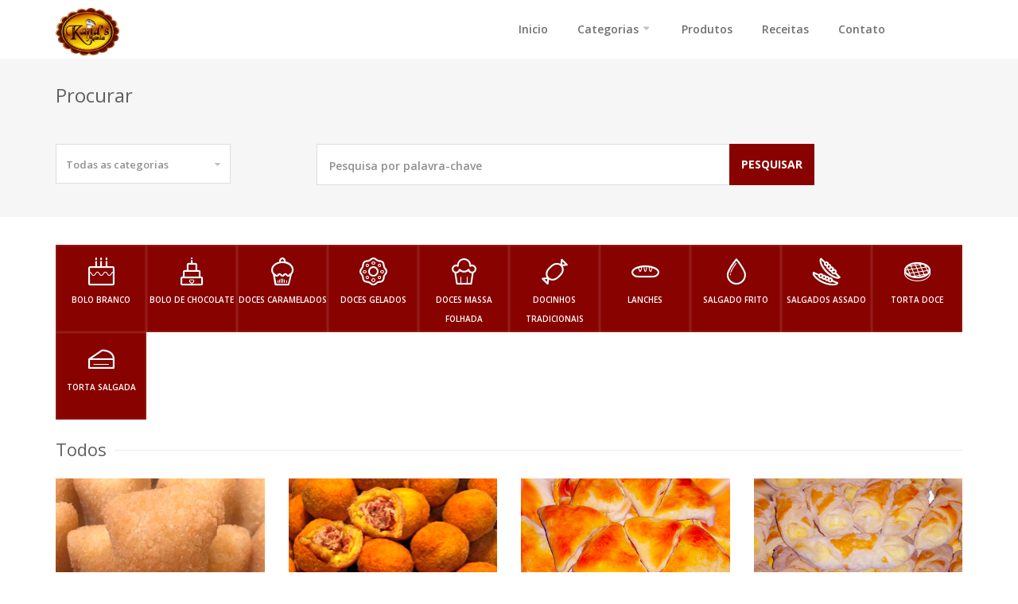

--- FILE ---
content_type: text/html; charset=UTF-8
request_url: https://www.kandsmania.com.br/recipes/index/20
body_size: 7929
content:
<!DOCTYPE html>
<html>
    <head>
        <meta charset="utf-8">
        <meta http-equiv="X-UA-Compatible" content="IE=edge">
        <meta name="viewport" content="width=device-width, initial-scale=1, maximum-scale=1">
        <title>Produtos | Kand's Mania bolos, doces, salgados, lanches e muito mais</title>
        <meta name="author" content="DHiWeb.com.br <DhiWeb.com.br>" />
        <meta name="description" content="Na Kand's Mania, o cliente tem uma grande variedade de produtos para diversas ocasiões, tais como: festas infantis, noivados, casamentos, Happy hour, e muito mais. Bolos, doces, salgados, lanches e tortas muito sabor e qualidade para o seu paladar.">
        <meta property="og:locale" content="pt_BR"/>
        <meta property="og:type" content="website"/>
        <meta property="og:title" content="Produtos | Kand's Mania bolos, doces, salgados, lanches e muito mais"/>
        <meta property="og:description" content="Na Kand's Mania, o cliente tem uma grande variedade de produtos para diversas ocasiões, tais como: festas infantis, noivados, casamentos, Happy hour, e muito mais. Bolos, doces, salgados, lanches e tortas muito sabor e qualidade para o seu paladar."/>
        <meta property="og:url" content="https://www.kandsmania.com.br/recipes/index/20"/>
        <meta property="og:site_name" content="Produtos | Kand's Mania bolos, doces, salgados, lanches e muito mais"/>
        <meta property="og:image" content="https://www.kandsmania.com.br/cdn/about/logo.png"/>
        <meta name="twitter:card" content="summary_large_image">
        <meta name="twitter:title" content="Produtos | Kand's Mania bolos, doces, salgados, lanches e muito mais">
        <meta name="twitter:description" content="Na Kand's Mania, o cliente tem uma grande variedade de produtos para diversas ocasiões, tais como: festas infantis, noivados, casamentos, Happy hour, e muito mais. Bolos, doces, salgados, lanches e tortas muito sabor e qualidade para o seu paladar.">
        <meta name="twitter:site" content="@KandsMania">
        <meta name="twitter:url" content="https://www.kandsmania.com.br/">
        <meta name="twitter:creator" content="@KandsMania"/>
        <meta name="twitter:domain" content="https://www.kandsmania.com.br/">
        <meta name="twitter:image" content="https://www.kandsmania.com.br/cdn/about/logo.png">
       	<link rel="icon" href="https://www.kandsmania.com.br/cdn/about/favicon.png" type="image/x-icon">
        <!-- CSS
       ================================================== -->
                    <link rel="stylesheet" href="https://www.kandsmania.com.br/styles/site/default/assets/css/bootstrap.css">
            <link rel="stylesheet" href="https://www.kandsmania.com.br/styles/site/default/assets/css/style.css">
                <!-- Java Script
       ================================================== -->
        <script src="https://www.kandsmania.com.br/styles/site/default/assets/js/jquery.min.js"></script>
        <script src="https://www.kandsmania.com.br/styles/site/default/assets/js/bootstrap.js"></script>
        <script> var site_url = 'https://www.kandsmania.com.br/';</script>
        <script src="https://www.kandsmania.com.br/styles/site/default/assets/js/jquery.superfish.js"></script>
        <script src="https://www.kandsmania.com.br/styles/site/default/assets/js/jquery.royalslider.min.js"></script>
        <script src="https://www.kandsmania.com.br/styles/site/default/assets/js/responsive-nav.js"></script>
        <script src="https://www.kandsmania.com.br/styles/site/default/assets/js/hoverIntent.js"></script>
        <script src="https://www.kandsmania.com.br/styles/site/default/assets/js/chosen.jquery.min.js"></script>
        <script src="https://www.kandsmania.com.br/styles/site/default/assets/js/jquery-ui.min.js"></script>

                    <script>
                (function (i, s, o, g, r, a, m) {
                    i['GoogleAnalyticsObject'] = r;
                    i[r] = i[r] || function () {
                        (i[r].q = i[r].q || []).push(arguments)
                    }, i[r].l = 1 * new Date();
                    a = s.createElement(o),
                            m = s.getElementsByTagName(o)[0];
                    a.async = 1;
                    a.src = g;
                    m.parentNode.insertBefore(a, m)
                })(window, document, 'script', 'https://www.google-analytics.com/analytics.js', 'ga');

                ga('create', 'UA-30205117-1', 'auto');
                ga('send', 'pageview');
            </script>
            </head>
    <body>
        <div class="preloade">
            <img src="https://www.kandsmania.com.br/styles/site/default/assets/images/reload.gif">
        </div>
        <div id="wrapper">
            <!-- Header
            ================================================== -->
            <header id="header">
                <div class="container">
                    <div class="row">
					
                        <div class="col-md-2">
                            <div id="logo">
                                <a href="https://www.kandsmania.com.br/"><img src="https://www.kandsmania.com.br/cdn/about/logo.png" alt="Produtos | Kand's Mania bolos, doces, salgados, lanches e muito mais" title="Produtos | Kand's Mania bolos, doces, salgados, lanches e muito mais"></a>
                            </div>
							
                        </div>
				
                        <div class="col-md-9 navigation">
                            <nav id="navigation" class="menu nav-collapse">
                                <ul>
                                    <li><a href="https://www.kandsmania.com.br/">Inicio</a></li>
                                    <li><a href="#">Categorias</a>
                                        <ul class="menu-categories">
                                                                                                                                         
                                                    <li>
                                                        <a href="https://www.kandsmania.com.br/category/bolo-branco" title="Bolo Branco">
                                                            <i class="icon icon-themeenergy_cake2"></i>
                                                            Bolo Branc&hellip;                                                        </a>
                                                    </li>
                                                 
                                                    <li>
                                                        <a href="https://www.kandsmania.com.br/category/bolo-de-chocolate" title="Bolo de Chocolate">
                                                            <i class="icon icon-themeenergy_cake"></i>
                                                            Bolo de Ch&hellip;                                                        </a>
                                                    </li>
                                                 
                                                    <li>
                                                        <a href="https://www.kandsmania.com.br/category/doces-caramelados" title="Doces Caramelados">
                                                            <i class="icon icon-themeenergy_cupcake"></i>
                                                            Doces Cara&hellip;                                                        </a>
                                                    </li>
                                                 
                                                    <li>
                                                        <a href="https://www.kandsmania.com.br/category/doces-gelados" title="Doces Gelados">
                                                            <i class="icon icon-themeenergy_desserts"></i>
                                                            Doces Gela&hellip;                                                        </a>
                                                    </li>
                                                 
                                                    <li>
                                                        <a href="https://www.kandsmania.com.br/category/doces-massa-folhada" title="Doces Massa Folhada">
                                                            <i class="icon icon-themeenergy_christmas-cupcake"></i>
                                                            Doces Mass&hellip;                                                        </a>
                                                    </li>
                                                 
                                                    <li>
                                                        <a href="https://www.kandsmania.com.br/category/docinhos-tradicionais" title="Docinhos Tradicionais">
                                                            <i class="icon icon-themeenergy_candy2"></i>
                                                            Docinhos T&hellip;                                                        </a>
                                                    </li>
                                                 
                                                    <li>
                                                        <a href="https://www.kandsmania.com.br/category/lanches" title="Lanches">
                                                            <i class="icon icon-themeenergy_bread2"></i>
                                                            Lanches                                                        </a>
                                                    </li>
                                                 
                                                    <li>
                                                        <a href="https://www.kandsmania.com.br/category/salgado-frito" title="Salgado Frito">
                                                            <i class="icon icon-themeenergy_blood-drop"></i>
                                                            Salgado Fr&hellip;                                                        </a>
                                                    </li>
                                                 
                                                    <li>
                                                        <a href="https://www.kandsmania.com.br/category/salgados-assado" title="Salgados Assado">
                                                            <i class="icon icon-themeenergy_broad-beans"></i>
                                                            Salgados A&hellip;                                                        </a>
                                                    </li>
                                                 
                                                    <li>
                                                        <a href="https://www.kandsmania.com.br/category/torta-doce" title="Torta Doce">
                                                            <i class="icon icon-themeenergy_beef"></i>
                                                            Torta Doce                                                        </a>
                                                    </li>
                                                 
                                                    <li>
                                                        <a href="https://www.kandsmania.com.br/category/torta-salgada" title="Torta salgada">
                                                            <i class="icon icon-themeenergy_cake3"></i>
                                                            Torta salg&hellip;                                                        </a>
                                                    </li>
                                                                                                                                    </ul>
                                    </li>
                                    <li><a href="https://www.kandsmania.com.br/recipes">Produtos</a></li>
                                    <li><a href="https://www.kandsmania.com.br/tricks">Receitas</a></li>
                                    <li><a href="https://www.kandsmania.com.br/contact">Contato</a></li>
                                    
                                </ul>
                            </nav>
                        </div>
                    </div>
				
                </div>
            </header>
            <section id="titlebar" class="browse-all">
    <div class="container">
        <div class="row">
            <div class="col-md-12">
                <h2>Procurar</h2>
            </div>
        </div>
    </div>
</section>
<div class="search-container">
    <div class="container">
        <div id="advanced-search">
            <form class="row" action="https://www.kandsmania.com.br/recipes/search" method="get">
                <div class="col-md-4">
                    <div class="select">
                        <select name="category_id"  class="chosen-select-no-single">
<option value="" selected="selected">Todas as categorias</option>
<option value="1">Bolo Branco</option>
<option value="2">Bolo de Chocolate</option>
<option value="3">Doces Caramelados</option>
<option value="4">Doces Gelados</option>
<option value="5">Docinhos Tradicionais</option>
<option value="6">Lanches</option>
<option value="31">Salgados Assado</option>
<option value="32">Salgado Frito</option>
<option value="33">Torta salgada</option>
<option value="34">Torta Doce</option>
<option value="36">Doces Massa Folhada</option>
</select>                    </div>
                </div>
                <div class="col-md-8">
                    <div class="search-by-keyword">
                        <button type="submit"><span>Pesquisar</span><i class="fa fa-search"></i></button>
                        <input class="search-field" type="text" name="title" value="" placeholder="Pesquisa por palavra-chave"/>
                    </div>
                </div>
            </form>
            <div class="clearfix"></div>
        </div>
    </div>
</div>
<div class="container margin-top-35">   
    <div class="row">
        <div class="home-cats recipes-categories col-md-12">
             
                <a class="" href="https://www.kandsmania.com.br/category/bolo-branco">
                    <i class="icon icon-themeenergy_cake2"></i>
                    Bolo Branco                </a>
             
                <a class="" href="https://www.kandsmania.com.br/category/bolo-de-chocolate">
                    <i class="icon icon-themeenergy_cake"></i>
                    Bolo de Chocolate                </a>
             
                <a class="" href="https://www.kandsmania.com.br/category/doces-caramelados">
                    <i class="icon icon-themeenergy_cupcake"></i>
                    Doces Caramelados                </a>
             
                <a class="" href="https://www.kandsmania.com.br/category/doces-gelados">
                    <i class="icon icon-themeenergy_desserts"></i>
                    Doces Gelados                </a>
             
                <a class="" href="https://www.kandsmania.com.br/category/doces-massa-folhada">
                    <i class="icon icon-themeenergy_christmas-cupcake"></i>
                    Doces Massa Folhada                </a>
             
                <a class="" href="https://www.kandsmania.com.br/category/docinhos-tradicionais">
                    <i class="icon icon-themeenergy_candy2"></i>
                    Docinhos Tradicionais                </a>
             
                <a class="" href="https://www.kandsmania.com.br/category/lanches">
                    <i class="icon icon-themeenergy_bread2"></i>
                    Lanches                </a>
             
                <a class="" href="https://www.kandsmania.com.br/category/salgado-frito">
                    <i class="icon icon-themeenergy_blood-drop"></i>
                    Salgado Frito                </a>
             
                <a class="" href="https://www.kandsmania.com.br/category/salgados-assado">
                    <i class="icon icon-themeenergy_broad-beans"></i>
                    Salgados Assado                </a>
             
                <a class="" href="https://www.kandsmania.com.br/category/torta-doce">
                    <i class="icon icon-themeenergy_beef"></i>
                    Torta Doce                </a>
             
                <a class="" href="https://www.kandsmania.com.br/category/torta-salgada">
                    <i class="icon icon-themeenergy_cake3"></i>
                    Torta salgada                </a>
                    </div> 
        <div class="clearfix"></div>
        <div class="col-md-12">
            <h3 class="headline">Todos</h3>
            <span class="line margin-bottom-35"></span>
            <div class="clearfix"></div>
        </div>
        <div class="clearfix"></div>
        <div class="col-md-12">
            <div class="row">
                                                            <div class="col-md-3">
                            <div class="recipe-box">
                                <div class="thumbnail-holder">
                                    <a href="https://www.kandsmania.com.br/recipe/risolis">
                                        <img src="https://www.kandsmania.com.br//cdn/recipes/risolis.jpg" alt="Risolis"/>
                                        <div class="hover-cover"></div>
                                        <div class="hover-icon"><i class="fa fa-eye"></i> Ver</div>
                                    </a>
                                </div>
                                <div class="recipe-box-content">
                                    <h3><a href="https://www.kandsmania.com.br/recipe/risolis" title="Risolis">Risolis</a></h3>
                                   
                                    <div class="recipe-category">
                                        <a href="https://www.kandsmania.com.br/category/salgado-frito"> <i class="fa fa-filter"></i> Salgado Frito</a>
                                    </div>
                                 
                                    <div class="clearfix"></div>
                                </div>
                            </div>
                        </div>
                                            <div class="col-md-3">
                            <div class="recipe-box">
                                <div class="thumbnail-holder">
                                    <a href="https://www.kandsmania.com.br/recipe/bolinha-de-carne-seca">
                                        <img src="https://www.kandsmania.com.br//cdn/recipes/bolinha-de-carne-seca.jpg" alt="Bolinha de carne seca"/>
                                        <div class="hover-cover"></div>
                                        <div class="hover-icon"><i class="fa fa-eye"></i> Ver</div>
                                    </a>
                                </div>
                                <div class="recipe-box-content">
                                    <h3><a href="https://www.kandsmania.com.br/recipe/bolinha-de-carne-seca" title="Bolinha de carne seca">Bolinha de carne seca</a></h3>
                                   
                                    <div class="recipe-category">
                                        <a href="https://www.kandsmania.com.br/category/salgado-frito"> <i class="fa fa-filter"></i> Salgado Frito</a>
                                    </div>
                                 
                                    <div class="clearfix"></div>
                                </div>
                            </div>
                        </div>
                                            <div class="col-md-3">
                            <div class="recipe-box">
                                <div class="thumbnail-holder">
                                    <a href="https://www.kandsmania.com.br/recipe/esfiha-de-carne">
                                        <img src="https://www.kandsmania.com.br//cdn/recipes/esfiha-de-carne2.jpg" alt="Esfiha de Carne"/>
                                        <div class="hover-cover"></div>
                                        <div class="hover-icon"><i class="fa fa-eye"></i> Ver</div>
                                    </a>
                                </div>
                                <div class="recipe-box-content">
                                    <h3><a href="https://www.kandsmania.com.br/recipe/esfiha-de-carne" title="Esfiha de Carne">Esfiha de Carne</a></h3>
                                   
                                    <div class="recipe-category">
                                        <a href="https://www.kandsmania.com.br/category/salgados-assado"> <i class="fa fa-filter"></i> Salgados Assado</a>
                                    </div>
                                 
                                    <div class="clearfix"></div>
                                </div>
                            </div>
                        </div>
                                            <div class="col-md-3">
                            <div class="recipe-box">
                                <div class="thumbnail-holder">
                                    <a href="https://www.kandsmania.com.br/recipe/folhado-de-queijo">
                                        <img src="https://www.kandsmania.com.br//cdn/recipes/folhado-de-queijo.jpg" alt="Folhado de Queijo"/>
                                        <div class="hover-cover"></div>
                                        <div class="hover-icon"><i class="fa fa-eye"></i> Ver</div>
                                    </a>
                                </div>
                                <div class="recipe-box-content">
                                    <h3><a href="https://www.kandsmania.com.br/recipe/folhado-de-queijo" title="Folhado de Queijo">Folhado de Queijo</a></h3>
                                   
                                    <div class="recipe-category">
                                        <a href="https://www.kandsmania.com.br/category/salgados-assado"> <i class="fa fa-filter"></i> Salgados Assado</a>
                                    </div>
                                 
                                    <div class="clearfix"></div>
                                </div>
                            </div>
                        </div>
                                            <div class="col-md-3">
                            <div class="recipe-box">
                                <div class="thumbnail-holder">
                                    <a href="https://www.kandsmania.com.br/recipe/folhado-de-frango">
                                        <img src="https://www.kandsmania.com.br//cdn/recipes/folhado-de-frango1.jpg" alt="Folhado de Frango"/>
                                        <div class="hover-cover"></div>
                                        <div class="hover-icon"><i class="fa fa-eye"></i> Ver</div>
                                    </a>
                                </div>
                                <div class="recipe-box-content">
                                    <h3><a href="https://www.kandsmania.com.br/recipe/folhado-de-frango" title="Folhado de Frango">Folhado de Frango</a></h3>
                                   
                                    <div class="recipe-category">
                                        <a href="https://www.kandsmania.com.br/category/salgados-assado"> <i class="fa fa-filter"></i> Salgados Assado</a>
                                    </div>
                                 
                                    <div class="clearfix"></div>
                                </div>
                            </div>
                        </div>
                                            <div class="col-md-3">
                            <div class="recipe-box">
                                <div class="thumbnail-holder">
                                    <a href="https://www.kandsmania.com.br/recipe/cannoli">
                                        <img src="https://www.kandsmania.com.br//cdn/recipes/cannoli.jpg" alt="Cannoli"/>
                                        <div class="hover-cover"></div>
                                        <div class="hover-icon"><i class="fa fa-eye"></i> Ver</div>
                                    </a>
                                </div>
                                <div class="recipe-box-content">
                                    <h3><a href="https://www.kandsmania.com.br/recipe/cannoli" title="Cannoli">Cannoli</a></h3>
                                   
                                    <div class="recipe-category">
                                        <a href="https://www.kandsmania.com.br/category/doces-massa-folhada"> <i class="fa fa-filter"></i> Doces Massa Folhada</a>
                                    </div>
                                 
                                    <div class="clearfix"></div>
                                </div>
                            </div>
                        </div>
                                            <div class="col-md-3">
                            <div class="recipe-box">
                                <div class="thumbnail-holder">
                                    <a href="https://www.kandsmania.com.br/recipe/folhado-de-camarao">
                                        <img src="https://www.kandsmania.com.br//cdn/recipes/folhado-de-camarao.jpg" alt="Folhado de Camarão"/>
                                        <div class="hover-cover"></div>
                                        <div class="hover-icon"><i class="fa fa-eye"></i> Ver</div>
                                    </a>
                                </div>
                                <div class="recipe-box-content">
                                    <h3><a href="https://www.kandsmania.com.br/recipe/folhado-de-camarao" title="Folhado de Camarão">Folhado de Camarão</a></h3>
                                   
                                    <div class="recipe-category">
                                        <a href="https://www.kandsmania.com.br/category/salgados-assado"> <i class="fa fa-filter"></i> Salgados Assado</a>
                                    </div>
                                 
                                    <div class="clearfix"></div>
                                </div>
                            </div>
                        </div>
                                            <div class="col-md-3">
                            <div class="recipe-box">
                                <div class="thumbnail-holder">
                                    <a href="https://www.kandsmania.com.br/recipe/trouxinha-de-frango-com-catupiri">
                                        <img src="https://www.kandsmania.com.br//cdn/recipes/trouxinha-de-frango-com-catupiri.jpg" alt="Trouxinha de Frango com Catupiri"/>
                                        <div class="hover-cover"></div>
                                        <div class="hover-icon"><i class="fa fa-eye"></i> Ver</div>
                                    </a>
                                </div>
                                <div class="recipe-box-content">
                                    <h3><a href="https://www.kandsmania.com.br/recipe/trouxinha-de-frango-com-catupiri" title="Trouxinha de Frango com Catupiri">Trouxinha de Frango com C&hellip;</a></h3>
                                   
                                    <div class="recipe-category">
                                        <a href="https://www.kandsmania.com.br/category/salgados-assado"> <i class="fa fa-filter"></i> Salgados Assado</a>
                                    </div>
                                 
                                    <div class="clearfix"></div>
                                </div>
                            </div>
                        </div>
                                            <div class="col-md-3">
                            <div class="recipe-box">
                                <div class="thumbnail-holder">
                                    <a href="https://www.kandsmania.com.br/recipe/trouxinha-de-queijo-e-presunto">
                                        <img src="https://www.kandsmania.com.br//cdn/recipes/trouxinhas-de-queijo-e-presunto.jpg" alt="Trouxinha de Queijo e Presunto"/>
                                        <div class="hover-cover"></div>
                                        <div class="hover-icon"><i class="fa fa-eye"></i> Ver</div>
                                    </a>
                                </div>
                                <div class="recipe-box-content">
                                    <h3><a href="https://www.kandsmania.com.br/recipe/trouxinha-de-queijo-e-presunto" title="Trouxinha de Queijo e Presunto">Trouxinha de Queijo e Pre&hellip;</a></h3>
                                   
                                    <div class="recipe-category">
                                        <a href="https://www.kandsmania.com.br/category/salgados-assado"> <i class="fa fa-filter"></i> Salgados Assado</a>
                                    </div>
                                 
                                    <div class="clearfix"></div>
                                </div>
                            </div>
                        </div>
                                            <div class="col-md-3">
                            <div class="recipe-box">
                                <div class="thumbnail-holder">
                                    <a href="https://www.kandsmania.com.br/recipe/pao-de-batata-de-calabresa">
                                        <img src="https://www.kandsmania.com.br//cdn/recipes/pao-de-batata-de-calabresa.jpg" alt="Pão de Batata de Calabresa"/>
                                        <div class="hover-cover"></div>
                                        <div class="hover-icon"><i class="fa fa-eye"></i> Ver</div>
                                    </a>
                                </div>
                                <div class="recipe-box-content">
                                    <h3><a href="https://www.kandsmania.com.br/recipe/pao-de-batata-de-calabresa" title="Pão de Batata de Calabresa">Pão de Batata de Calabres&hellip;</a></h3>
                                   
                                    <div class="recipe-category">
                                        <a href="https://www.kandsmania.com.br/category/salgados-assado"> <i class="fa fa-filter"></i> Salgados Assado</a>
                                    </div>
                                 
                                    <div class="clearfix"></div>
                                </div>
                            </div>
                        </div>
                                            <div class="col-md-3">
                            <div class="recipe-box">
                                <div class="thumbnail-holder">
                                    <a href="https://www.kandsmania.com.br/recipe/pao-de-batata-de-queijo">
                                        <img src="https://www.kandsmania.com.br//cdn/recipes/pao-de-batata-de-queijo.jpg" alt="Pão de Batata de Queijo"/>
                                        <div class="hover-cover"></div>
                                        <div class="hover-icon"><i class="fa fa-eye"></i> Ver</div>
                                    </a>
                                </div>
                                <div class="recipe-box-content">
                                    <h3><a href="https://www.kandsmania.com.br/recipe/pao-de-batata-de-queijo" title="Pão de Batata de Queijo">Pão de Batata de Queijo</a></h3>
                                   
                                    <div class="recipe-category">
                                        <a href="https://www.kandsmania.com.br/category/salgados-assado"> <i class="fa fa-filter"></i> Salgados Assado</a>
                                    </div>
                                 
                                    <div class="clearfix"></div>
                                </div>
                            </div>
                        </div>
                                            <div class="col-md-3">
                            <div class="recipe-box">
                                <div class="thumbnail-holder">
                                    <a href="https://www.kandsmania.com.br/recipe/empada-de-frango">
                                        <img src="https://www.kandsmania.com.br//cdn/recipes/empada-de-frango.jpg" alt="Empada de Frango"/>
                                        <div class="hover-cover"></div>
                                        <div class="hover-icon"><i class="fa fa-eye"></i> Ver</div>
                                    </a>
                                </div>
                                <div class="recipe-box-content">
                                    <h3><a href="https://www.kandsmania.com.br/recipe/empada-de-frango" title="Empada de Frango">Empada de Frango</a></h3>
                                   
                                    <div class="recipe-category">
                                        <a href="https://www.kandsmania.com.br/category/salgados-assado"> <i class="fa fa-filter"></i> Salgados Assado</a>
                                    </div>
                                 
                                    <div class="clearfix"></div>
                                </div>
                            </div>
                        </div>
                                            <div class="col-md-3">
                            <div class="recipe-box">
                                <div class="thumbnail-holder">
                                    <a href="https://www.kandsmania.com.br/recipe/empada-de-palmito">
                                        <img src="https://www.kandsmania.com.br//cdn/recipes/empada-palmito.jpg" alt="Empada de palmito"/>
                                        <div class="hover-cover"></div>
                                        <div class="hover-icon"><i class="fa fa-eye"></i> Ver</div>
                                    </a>
                                </div>
                                <div class="recipe-box-content">
                                    <h3><a href="https://www.kandsmania.com.br/recipe/empada-de-palmito" title="Empada de palmito">Empada de palmito</a></h3>
                                   
                                    <div class="recipe-category">
                                        <a href="https://www.kandsmania.com.br/category/salgados-assado"> <i class="fa fa-filter"></i> Salgados Assado</a>
                                    </div>
                                 
                                    <div class="clearfix"></div>
                                </div>
                            </div>
                        </div>
                                            <div class="col-md-3">
                            <div class="recipe-box">
                                <div class="thumbnail-holder">
                                    <a href="https://www.kandsmania.com.br/recipe/mini-lanches-de-frango-desfiado">
                                        <img src="https://www.kandsmania.com.br//cdn/recipes/mini-lanches-de-frango-desfiado.jpg" alt="Mini lanches de frango desfiado"/>
                                        <div class="hover-cover"></div>
                                        <div class="hover-icon"><i class="fa fa-eye"></i> Ver</div>
                                    </a>
                                </div>
                                <div class="recipe-box-content">
                                    <h3><a href="https://www.kandsmania.com.br/recipe/mini-lanches-de-frango-desfiado" title="Mini lanches de frango desfiado">Mini lanches de frango de&hellip;</a></h3>
                                   
                                    <div class="recipe-category">
                                        <a href="https://www.kandsmania.com.br/category/lanches"> <i class="fa fa-filter"></i> Lanches</a>
                                    </div>
                                 
                                    <div class="clearfix"></div>
                                </div>
                            </div>
                        </div>
                                            <div class="col-md-3">
                            <div class="recipe-box">
                                <div class="thumbnail-holder">
                                    <a href="https://www.kandsmania.com.br/recipe/mini-cachorro-quente">
                                        <img src="https://www.kandsmania.com.br//cdn/recipes/mini-hot-dog.jpg" alt="Mini Cachorro Quente"/>
                                        <div class="hover-cover"></div>
                                        <div class="hover-icon"><i class="fa fa-eye"></i> Ver</div>
                                    </a>
                                </div>
                                <div class="recipe-box-content">
                                    <h3><a href="https://www.kandsmania.com.br/recipe/mini-cachorro-quente" title="Mini Cachorro Quente">Mini Cachorro Quente</a></h3>
                                   
                                    <div class="recipe-category">
                                        <a href="https://www.kandsmania.com.br/category/lanches"> <i class="fa fa-filter"></i> Lanches</a>
                                    </div>
                                 
                                    <div class="clearfix"></div>
                                </div>
                            </div>
                        </div>
                                            <div class="col-md-3">
                            <div class="recipe-box">
                                <div class="thumbnail-holder">
                                    <a href="https://www.kandsmania.com.br/recipe/mini-lanches-de-carne-louca">
                                        <img src="https://www.kandsmania.com.br//cdn/recipes/mini-lanches-de-carne-louca1.jpg" alt="Mini lanches de carne louca"/>
                                        <div class="hover-cover"></div>
                                        <div class="hover-icon"><i class="fa fa-eye"></i> Ver</div>
                                    </a>
                                </div>
                                <div class="recipe-box-content">
                                    <h3><a href="https://www.kandsmania.com.br/recipe/mini-lanches-de-carne-louca" title="Mini lanches de carne louca">Mini lanches de carne lou&hellip;</a></h3>
                                   
                                    <div class="recipe-category">
                                        <a href="https://www.kandsmania.com.br/category/lanches"> <i class="fa fa-filter"></i> Lanches</a>
                                    </div>
                                 
                                    <div class="clearfix"></div>
                                </div>
                            </div>
                        </div>
                                            <div class="col-md-3">
                            <div class="recipe-box">
                                <div class="thumbnail-holder">
                                    <a href="https://www.kandsmania.com.br/recipe/lanche-de-metro">
                                        <img src="https://www.kandsmania.com.br//cdn/recipes/lanche-de-metro.jpg" alt="Lanche de Metro"/>
                                        <div class="hover-cover"></div>
                                        <div class="hover-icon"><i class="fa fa-eye"></i> Ver</div>
                                    </a>
                                </div>
                                <div class="recipe-box-content">
                                    <h3><a href="https://www.kandsmania.com.br/recipe/lanche-de-metro" title="Lanche de Metro">Lanche de Metro</a></h3>
                                   
                                    <div class="recipe-category">
                                        <a href="https://www.kandsmania.com.br/category/lanches"> <i class="fa fa-filter"></i> Lanches</a>
                                    </div>
                                 
                                    <div class="clearfix"></div>
                                </div>
                            </div>
                        </div>
                                            <div class="col-md-3">
                            <div class="recipe-box">
                                <div class="thumbnail-holder">
                                    <a href="https://www.kandsmania.com.br/recipe/docinho-de-abacaxi">
                                        <img src="https://www.kandsmania.com.br//cdn/recipes/docinho-de-abacaxi.jpg" alt="Docinho de Abacaxi"/>
                                        <div class="hover-cover"></div>
                                        <div class="hover-icon"><i class="fa fa-eye"></i> Ver</div>
                                    </a>
                                </div>
                                <div class="recipe-box-content">
                                    <h3><a href="https://www.kandsmania.com.br/recipe/docinho-de-abacaxi" title="Docinho de Abacaxi">Docinho de Abacaxi</a></h3>
                                   
                                    <div class="recipe-category">
                                        <a href="https://www.kandsmania.com.br/category/docinhos-tradicionais"> <i class="fa fa-filter"></i> Docinhos Tradicionais</a>
                                    </div>
                                 
                                    <div class="clearfix"></div>
                                </div>
                            </div>
                        </div>
                                            <div class="col-md-3">
                            <div class="recipe-box">
                                <div class="thumbnail-holder">
                                    <a href="https://www.kandsmania.com.br/recipe/beijinho">
                                        <img src="https://www.kandsmania.com.br//cdn/recipes/beijinho.jpg" alt="Beijinho"/>
                                        <div class="hover-cover"></div>
                                        <div class="hover-icon"><i class="fa fa-eye"></i> Ver</div>
                                    </a>
                                </div>
                                <div class="recipe-box-content">
                                    <h3><a href="https://www.kandsmania.com.br/recipe/beijinho" title="Beijinho">Beijinho</a></h3>
                                   
                                    <div class="recipe-category">
                                        <a href="https://www.kandsmania.com.br/category/docinhos-tradicionais"> <i class="fa fa-filter"></i> Docinhos Tradicionais</a>
                                    </div>
                                 
                                    <div class="clearfix"></div>
                                </div>
                            </div>
                        </div>
                                            <div class="col-md-3">
                            <div class="recipe-box">
                                <div class="thumbnail-holder">
                                    <a href="https://www.kandsmania.com.br/recipe/docinho-de-limao">
                                        <img src="https://www.kandsmania.com.br//cdn/recipes/docinho-de-limao.jpg" alt="Docinho de limão"/>
                                        <div class="hover-cover"></div>
                                        <div class="hover-icon"><i class="fa fa-eye"></i> Ver</div>
                                    </a>
                                </div>
                                <div class="recipe-box-content">
                                    <h3><a href="https://www.kandsmania.com.br/recipe/docinho-de-limao" title="Docinho de limão">Docinho de limão</a></h3>
                                   
                                    <div class="recipe-category">
                                        <a href="https://www.kandsmania.com.br/category/docinhos-tradicionais"> <i class="fa fa-filter"></i> Docinhos Tradicionais</a>
                                    </div>
                                 
                                    <div class="clearfix"></div>
                                </div>
                            </div>
                        </div>
                      
                            </div>
            <div class="clearfix"></div>
                            <div class="pagination-container">
                    <ul class="pagination"><li class="paginate_button" aria-controls="datatable" tabindex="0"><a href="https://www.kandsmania.com.br/recipes/index" data-ci-pagination-page="0"><i class="fa fa-angle-left"></i></a></li><li class="paginate_button" aria-controls="datatable" tabindex="0"><a href="https://www.kandsmania.com.br/recipes/index" data-ci-pagination-page="0">1</a></li><li class="paginate_button active" aria-controls="datatable" tabindex="0"><a href="#">2</a></li><li class="paginate_button" aria-controls="datatable" tabindex="0"><a href="https://www.kandsmania.com.br/recipes/index/40" data-ci-pagination-page="40">3</a></li><li class="paginate_button" aria-controls="datatable" tabindex="0"><a href="https://www.kandsmania.com.br/recipes/index/60" data-ci-pagination-page="60">4</a></li><li class="paginate_button" aria-controls="datatable" tabindex="0"><a href="https://www.kandsmania.com.br/recipes/index/40" data-ci-pagination-page="40"><i class="fa fa-angle-right"></i></a></li></ul>                </div>
                    </div>
    </div>
</div>
<div class="container margin-top-20">
    <div class="footer-ads">
            </div>
</div>

        </div>
        <div class="subscribe-section">
            <div class="container">
                <div class="row">
                    <div class="col-sm-7 sub-head"> 
                        <h2>Boletim</h2>
                        <p>Inscreva-se para receber atualizações por e-mail sobre novas receitas e produtos.</p>
                    </div>
                    <div class="col-sm-5">
                        <form class="subscrie-form" id="newsletter" action="" method="post">
                            <div class="row">
                                <div class="col-md-12">
                                    <div id="newsletter-sucess"></div>
                                </div>
                                <div class="col-md-12">
                                    <div id="newsletter-fail"> </div>
                                </div>
                            </div>
                            <div class="news-form-block">
                                <input class="newsletter" type="email" name="email" required="required"  id="email" placeholder="O seu email aqui..."/>
                                <button class="newsletter-btn" type="submit"><img class="loading-news" src="https://www.kandsmania.com.br/styles/site/default/assets/images/load.gif" /> Inscrever </button>
                            </div>
                        </form>
                    </div>
                </div>
            </div>
        </div>
        <div id="footer">
            <div class="container">
                <div class="row">
                    <div class="col-md-8 col-md-offset-2">
                        <div class="footer-about margin-bottom-40">
                            <img class="img-responsive" src="https://www.kandsmania.com.br/cdn/about/logo.png" alt="Produtos | Kand's Mania bolos, doces, salgados, lanches e muito mais" title="Produtos | Kand's Mania bolos, doces, salgados, lanches e muito mais">
                            <p>Na Kand's Mania, o cliente tem uma grande variedade de produtos para diversas ocasiões, tais como: festas infantis, noivados, casamentos, Happy hour, e muito mais. Bolos, doces, salgados, lanches e tortas muito sabor e qualidade para o seu paladar.</p>
                        </div>
                    </div>
                </div>
                <div class="row">
                    <div class="col-md-3 col-sm-12 col-xs-12">
                        <h3 class="headline footer">Categorias recentes</h3>
                        <span class="line"></span>
                        <div class="clearfix"></div>
                        <ul class="footer-links">
                                                                                         
                                    <li>
                                        <a href="https://www.kandsmania.com.br/category/doces-massa-folhada" title="Doces Massa Folhada">
                                            <i class="icon icon-themeenergy_christmas-cupcake"></i>
                                            Doces Mass&hellip; 
                                        </a>
                                    </li>
                                 
                                    <li>
                                        <a href="https://www.kandsmania.com.br/category/torta-doce" title="Torta Doce">
                                            <i class="icon icon-themeenergy_beef"></i>
                                            Torta Doce 
                                        </a>
                                    </li>
                                 
                                    <li>
                                        <a href="https://www.kandsmania.com.br/category/torta-salgada" title="Torta salgada">
                                            <i class="icon icon-themeenergy_cake3"></i>
                                            Torta salg&hellip; 
                                        </a>
                                    </li>
                                 
                                    <li>
                                        <a href="https://www.kandsmania.com.br/category/salgado-frito" title="Salgado Frito">
                                            <i class="icon icon-themeenergy_blood-drop"></i>
                                            Salgado Fr&hellip; 
                                        </a>
                                    </li>
                                 
                                    <li>
                                        <a href="https://www.kandsmania.com.br/category/salgados-assado" title="Salgados Assado">
                                            <i class="icon icon-themeenergy_broad-beans"></i>
                                            Salgados A&hellip; 
                                        </a>
                                    </li>
                                 
                                    <li>
                                        <a href="https://www.kandsmania.com.br/category/lanches" title="Lanches">
                                            <i class="icon icon-themeenergy_bread2"></i>
                                            Lanches 
                                        </a>
                                    </li>
                                 
                                    <li>
                                        <a href="https://www.kandsmania.com.br/category/docinhos-tradicionais" title="Docinhos Tradicionais">
                                            <i class="icon icon-themeenergy_candy2"></i>
                                            Docinhos T&hellip; 
                                        </a>
                                    </li>
                                 
                                    <li>
                                        <a href="https://www.kandsmania.com.br/category/doces-gelados" title="Doces Gelados">
                                            <i class="icon icon-themeenergy_desserts"></i>
                                            Doces Gela&hellip; 
                                        </a>
                                    </li>
                                 
                                    <li>
                                        <a href="https://www.kandsmania.com.br/category/doces-caramelados" title="Doces Caramelados">
                                            <i class="icon icon-themeenergy_cupcake"></i>
                                            Doces Cara&hellip; 
                                        </a>
                                    </li>
                                 
                                    <li>
                                        <a href="https://www.kandsmania.com.br/category/bolo-de-chocolate" title="Bolo de Chocolate">
                                            <i class="icon icon-themeenergy_cake"></i>
                                            Bolo de Ch&hellip; 
                                        </a>
                                    </li>
                                 
                                    <li>
                                        <a href="https://www.kandsmania.com.br/category/bolo-branco" title="Bolo Branco">
                                            <i class="icon icon-themeenergy_cake2"></i>
                                            Bolo Branc&hellip; 
                                        </a>
                                    </li>
                                                                                    </ul>
                    </div>
                    <div class="col-md-3 col-sm-12 col-xs-12">
                        <h3 class="headline footer">Últimas Receitas</h3>
                        <span class="line"></span>
                        <div class="clearfix"></div>
                        <ul class="footer-links">
                                                                                </ul>
                    </div>
                    <div class="col-md-3 col-sm-12 col-xs-12">
                        <h3 class="headline footer">Mais recentes</h3>
                        <span class="line"></span>
                        <div class="clearfix"></div>
                        <ul class="footer-links">
                                                                                         
                                    <li class="footer-recipe-link">
                                        <a href="https://www.kandsmania.com.br/recipe/tortas-salgadas" title="Tortas Salgadas">
                                            Tortas Salgadas 
                                        </a>
                                    </li>
                                 
                                    <li class="footer-recipe-link">
                                        <a href="https://www.kandsmania.com.br/recipe/bolo-trufado-branco-com-morango" title="Bolo Trufado Branco com Morango">
                                            Bolo Trufado Branco com Morang&hellip; 
                                        </a>
                                    </li>
                                 
                                    <li class="footer-recipe-link">
                                        <a href="https://www.kandsmania.com.br/recipe/bolo-gelatinado-de-morango" title="Bolo Gelatinado de Morango">
                                            Bolo Gelatinado de Morango 
                                        </a>
                                    </li>
                                 
                                    <li class="footer-recipe-link">
                                        <a href="https://www.kandsmania.com.br/recipe/bolo-de-nozes" title="Bolo de Nozes">
                                            Bolo de Nozes 
                                        </a>
                                    </li>
                                 
                                    <li class="footer-recipe-link">
                                        <a href="https://www.kandsmania.com.br/recipe/bolo-de-coco" title="Bolo de Coco">
                                            Bolo de Coco 
                                        </a>
                                    </li>
                                 
                                    <li class="footer-recipe-link">
                                        <a href="https://www.kandsmania.com.br/recipe/torta-regina" title="Torta Regina">
                                            Torta Regina 
                                        </a>
                                    </li>
                                 
                                    <li class="footer-recipe-link">
                                        <a href="https://www.kandsmania.com.br/recipe/torta-de-maca" title="Torta de Maçã">
                                            Torta de Maçã 
                                        </a>
                                    </li>
                                 
                                    <li class="footer-recipe-link">
                                        <a href="https://www.kandsmania.com.br/recipe/bem-casado" title="Bem Casado">
                                            Bem Casado 
                                        </a>
                                    </li>
                                                                                    </ul>
                    </div>
                    <div class="col-md-3 col-sm-12 col-xs-12">
                        <h3 class="headline footer">Menu</h3>
                        <span class="line"></span>
                        <div class="clearfix"></div>
                        <ul class="footer-links">
                            <li class="footer-recipe-link"><a href="https://www.kandsmania.com.br/">Inicio</a></li>
                            <li class="footer-recipe-link"><a href="https://www.kandsmania.com.br/recipes">Produtos</a></li>
                            <li class="footer-recipe-link"><a href="https://www.kandsmania.com.br/tricks">Receitas</a></li>
                            <li class="footer-recipe-link"><a href="https://www.kandsmania.com.br/contact">Contato</a></li>
                                                            <li class="footer-recipe-link">
                                    <a href="javascript:popup_switch('login')" class="login">
                                        Entrar                                     </a>
                                </li>
                                                    </ul>
                    </div>
                </div>
            </div>
        </div>
        <div id="footer-bottom">
            <div class="container">
                <div class="row">
                    <div class="col-md-4">
                        <p>2019 Kand's Mania. Criado <a href="https://www.dhiweb.com.br/">DhiWeb Desenvolvimento</a>.</p>
                    </div>
                    <div class="col-md-8">
                                                                            <ul class="pages-links list-inline">
                                                                    <li><a href="https://www.kandsmania.com.br/page/kand-s-mania">Kand's Mania</a></li>
                                                            </ul>
                                            </div>
                </div>
            </div>
        </div>

                    <div class="modal fade" id="loginModel" role="dialog">
                <div class="modal-dialog login-model">
                    <div class="modal-content">
                        <div class="modal-body">
                            <i class="fa fa-times-circle close" aria-hidden="true" data-dismiss="modal"></i>
                            <div class="clearfix"></div><br />
                            <div class="notification error closeable login_errors" style="display: none;"></div>
                            <form class="popup_login" method="post">
                                <p class="login-icon">
                                    <i class="fa fa-user-circle"></i>
                                    <b>Bem vindo,</b> Faça login na sua conta.
                                </p>
                                <div class="row">
                                    <div class="col-md-12">
                                        <input type="text" name="email" placeholder="Endereço">
                                    </div>
                                </div>
                                <div class="row">
                                    <div class="col-md-12">
                                        <input type="password" name="password" placeholder="Senha">
                                    </div>
                                </div>
                                <div class="row">
                                    <div class="col-sm-6 text-left">
                                        <label class="check-text" for="user-session-remember-me">
                                            <input name="remember" type="checkbox" tabindex="4" value="1" checked="checked"/>
                                            <span class="chk-img"></span>
                                            <a id="remember-button">Lembre me</a>
                                        </label>
                                    </div>
                                    <div class="col-sm-6 text-right">
                                        <a href="javascript:popup_switch('forgot')" class="forget-pass">Esqueceu a senha?</a>
                                    </div>
                                </div>
                                <div class="row">
                                    <div class="col-md-12">
                                        <button type="submit" class="button color big">Entrar                                             <i class="fa fa-spin fa-spinner login_loading" style="display: none;"></i>
                                        </button>
                                    </div>
                                </div>
                            </form>

                            <form class="popup_register" method="post">
                                <p class="login-icon">
                                    <i class="fa fa-user-plus"></i>
                                    Bem vindo,</b> Novo aqui!!                                </p>
                                <div class="row">
                                    <div class="col-md-12">
                                        <input type="text" name="username" placeholder="Nome de usuário">
                                    </div>
                                </div>
                                <div class="row">
                                    <div class="col-md-12">
                                        <input type="email" name="email" placeholder="Endereço">
                                    </div>
                                </div>
                                <div class="row">
                                    <div class="col-md-12">
                                        <input type="password" name="password" placeholder="Senha">
                                    </div>
                                </div>
                                <div class="row">
                                    <div class="col-md-12">
                                        <input type="password" name="password_2" placeholder="Confirmar Senha">
                                    </div>
                                </div>
                                <div class="row">
                                    <div class="col-md-12">
                                        <button type="submit" class="button color big">Registrar Agora                                            <i class="fa fa-spin fa-spinner login_loading" style="display: none;"></i>
                                        </button>
                                    </div>
                                </div>
                            </form>

                            <form class="popup_forgot" method="post">
                                <p class="login-icon">
                                    <i class="fa fa-lock"></i>
                                    Para recuperar sua senha, escreva seu endereço de e-mail abaixo                                </p>
                                <div class="row">
                                    <div class="col-md-12">
                                        <input type="email" name="email" placeholder="Endereço">
                                    </div>
                                </div>
                                <div class="row">
                                    <div class="col-md-12">
                                        <button type="submit" class="button color big">Resetar Senha                                            <i class="fa fa-spin fa-spinner login_loading" style="display: none;"></i>
                                        </button>
                                    </div>
                                </div>
                            </form>
                        </div>
                        <div class="modal-footer">
                            <p class="popup_login">Você não tem uma conta? <a href="javascript:popup_switch('register')">Registrar Agora</a>
                            </p>
                            <p class="popup_forgot">Você não tem uma conta? <a href="javascript:popup_switch('register')">Registrar Agora</a>
                            </p>
                            <p class="popup_register">Já é membro? <a href="javascript:popup_switch('login')">Entrar </a></p>
                        </div>
                    </div>
                </div>
            </div>
                <script src="https://www.kandsmania.com.br/styles/site/default/assets/js/custom.js"></script> 
        <script>

            //NEWSLETTER FUNCTION
            $('#newsletter').submit(function (e) {
                var form = $(this);
                e.preventDefault();
                $(".loading-news").show();
                $.ajax({
                    type: "POST",
                    url: "https://www.kandsmania.com.br/home/newsletters",
                    data: form.serialize(),
                    dataType: "html",
                    success: function (res) {
                        $('#newsletter-sucess').html(res);
                        $(".loading-news").hide();
                    }
                });
            });
        </script>     
<!-- Pixel Code - https://dhiweb.x10.mx/ -->
<script defer src="https://dhiweb.x10.mx/pixel/QdAa0XyFDvy3JdF3"></script>
<!-- END Pixel Code -->
    </body>
</html>

--- FILE ---
content_type: text/css
request_url: https://www.kandsmania.com.br/styles/site/default/assets/css/style.css
body_size: 14966
content:
@import url("font-awesome.css");
@import url("icons.css");	
@import url("https://fonts.googleapis.com/css?family=Open+Sans:400,300,600,700,800");
@import url("https://fonts.googleapis.com/css?family=Arvo");
html, body, div, span, object, iframe, h1, h2, h3, h4, h5, h6, p, a, img, ol, ul, li, fieldset, form, label, caption, article, figure, figcaption, footer, header, menu, nav, section, video {
    margin: 0;
    padding: 0;
    border: 0;
    font-size: 100%;
    font: inherit;
    vertical-align: baseline; 
}
article, aside, figure, footer, header, menu, nav, section {
    display: block; }
body {
    line-height: 1; }
ol, ul {
    list-style: none; }
blockquote, q {
    quotes: none; }
blockquote:before, blockquote:after,
q:before, q:after {
    content: '';
    content: none; }
table {
    border-collapse: collapse;
    border-spacing: 0; }
.no-select {
    user-select: none;
    -o-user-select:none;
    -moz-user-select: none;
    -khtml-user-select: none;
    -webkit-user-select: none; }
body {
    background: #fff;
    font-size: 14px;
    line-height: 24px;
    color: #808080;
    -webkit-font-smoothing: antialiased;
    -webkit-text-size-adjust: 100%;
    overflow-x: hidden;
}

#wrapper {
    padding: 0;
    background-color: #fff;
}
#header {
    margin-left: auto;
    margin-right: auto;
    left: 0;
    right: 0;
}
body, h1, h2, h3, h4, h5, h6,
input[type="button"], input[type="submit"],
input[type="text"], input[type="password"], input[type="email"], textarea, select, button {
    font-family: "Open Sans", "HelveticaNeue", "Helvetica Neue", Helvetica, Arial, sans-serif;
}
.button:hover{
    color: #fff;
}
.margin-reset { margin: 0 !important; }

/* Margin Top */
.margin-top-0  { margin-top: 0 !important; }
.margin-top-5  { margin-top: 5px !important; }
.margin-top-10 { margin-top: 10px !important; }
.margin-top-15 { margin-top: 15px !important; }
.margin-top-20 { margin-top: 20px !important; }
.margin-top-25 { margin-top: 25px !important; }
.margin-top-30 { margin-top: 30px !important; }
.margin-top-35 { margin-top: 35px !important; }
.margin-top-40 { margin-top: 40px !important; }
.margin-top-45 { margin-top: 45px !important; }
.margin-top-50 { margin-top: 50px !important; }

/* Margin Bottom */
.margin-bottom-0  { margin-bottom: 0 !important; }
.margin-bottom-5  { margin-bottom: 5px !important; }
.margin-bottom-10 { margin-bottom: 10px !important; }
.margin-bottom-15 { margin-bottom: 15px !important; }
.margin-bottom-20 { margin-bottom: 20px !important; }
.margin-bottom-25 { margin-bottom: 25px !important; }
.margin-bottom-30 { margin-bottom: 30px !important; }
.margin-bottom-35 { margin-bottom: 35px !important; }
.margin-bottom-40 { margin-bottom: 40px !important; }
.margin-bottom-45 { margin-bottom: 45px !important; }
.margin-bottom-50 { margin-bottom: 50px !important; }

h1, h2, h3, h4, h5, h6 {
    color: #606060;
    font-weight: 500;
}
h1 a, h2 a, h3 a, h4 a, h5 a, h6 a { font-weight: inherit; }
h1 { font-size: 28px; line-height: 50px; }
h2 { font-size: 24px; line-height: 30px; }
h3 { font-size: 20px; line-height: 34px; }
h4 { font-size: 18px; line-height: 30px; }
h5 { font-size: 16px; line-height: 24px; }
h6 { font-size: 14px; line-height: 21px; }

p { margin: 0 0 15px 0; line-height: 24px;}
p img { margin: 0; }
p.lead { font-size: 21px; line-height: 27px; color: #808080;  }

em { font-style: italic; }
strong { font-weight: 600; color: #707070; }
small { font-size: 80%; }

hr { border: solid #ddd; border-width: 1px 0 0; clear: both; margin: 10px 0 30px; height: 0; }

a, a:visited {    color: inherit; text-decoration: none; outline: 0; -webkit-transition: color 0.2s ease-in-out; -moz-transition: color 0.2s ease-in-out; -o-transition: color 0.2s ease-in-out; -transition: color 0.2s ease-in-out; }
a:hover { color: #808080; }
p a, p a:visited { line-height: inherit; }

ul, ol { margin: 0; }
ul { list-style: none outside; }
ol { list-style: decimal; }
ol, ul.square, ul.circle, ul.disc { margin-left: 30px; }
ul.square { list-style: square outside; }
ul.circle { list-style: circle outside; }
ul.disc { list-style: disc outside; }
ul ul, ul ol,
ol ol, ol ul {}
ul ul li, ul ol li,
ol ol li, ol ul li {}
li { line-height: 18px; }
ul.large li { line-height: 21px; }
li p { line-height: 21px; }
input[type="text"],
input[type="password"],
input[type="email"],
input[type="number"],
input[type="url"],
input[type="file"],
textarea,
select {
    padding: 10px 12px;
    outline: none;
    font-size: 13px;
    color: #777;
    margin: 0;
    width: 100%;
    display: block;
    background-color: #fff;
    border: 1px solid #e8e8e8;
    font-weight: 600;
}

select { padding: 0; }

input[type="text"]:focus,
input[type="password"]:focus,
input[type="email"]:focus,
input[type="number"]:focus,
input[type="file"]:focus,
textarea:focus {
    background-color: #fafafa;
    border: 1px solid #e6e6e6;
    color: #777; 
    -webkit-transition: all 0.1s ease-in-out;
    -moz-transition: all 0.1s ease-in-out;
    -o-transition: all 0.1s ease-in-out;
    -ms-transition: all 0.1s ease-in-out;
    transition: all 0.1s ease-in-out;
}

::-webkit-input-placeholder { /* WebKit browsers */
    color:#999;
    opacity: 1;
}
:-moz-placeholder { /* Mozilla Firefox 4 to 18 */
    color: #999;
    opacity: 1;
}
::-moz-placeholder { /* Mozilla Firefox 19+ */
    color: #999;
    opacity: 1;
}
:-ms-input-placeholder { /* Internet Explorer 10+ */
    color: #999;
    opacity: 1;
}

textarea { min-height: 60px; }

label,
legend {
    display: block;
    font-weight: bold;
    font-size: 14px; 
    font-weight: normal;
    margin-bottom: 5px;
}

input {
    -webkit-transition: all 0.1s ease-in-out;
    -moz-transition: all 0.1s ease-in-out;
    -o-transition: all 0.1s ease-in-out;
    -ms-transition: all 0.1s ease-in-out;
    transition: all 0.1s ease-in-out;
}

input[type="checkbox"] { display: inline; }

label span,
legend span {
    font-weight: normal;
    font-size: 14px;
    color: #444;
}
/* ------------------------------------------------------------------- */
/* Header
---------------------------------------------------------------------- */
a:hover{
    text-decoration: none
}
#header {
    z-index: 999;
    background: #fff;
    position: relative;
    width: 100%;
    min-height: 74px;
}
/* Logo
------------------------------------*/
#logo { margin-top: 10px; }
#logo a img {
    float: left;
    width: auto;
    height: 60px;
}
/* ------------------------------------------------------------------- */
/* Navigation
---------------------------------------------------------------------- */
#navigation { float: right; }

.js .selectnav { display: none; }

.menu ul {
    margin: 0;
    padding: 0;
    list-style: none;
}

.menu ul li {
    position: relative;
    margin-left: 5px;
}

.menu ul ul {
    position: absolute;
    display: none;
    top: 100%;
    left: 0;
    z-index: 100;
    width: 175px;
}

.menu > ul li { float: left; }
.menu ul li:hover > ul { display: block; }

.menu ul a {
    display: block;
    position: relative;
}

.menu ul ul ul {
    top: 0;
    left: 100%;
}
/* Main Styles */
.menu ul a { text-decoration: none; }

.menu ul > li > a {
    color: #707070;
    font-weight: 600;
    font-size: 14px;
    line-height: 18px;
    padding: 28px 16px 25px 16px;
    overflow: hidden;
    border-bottom: 3px solid transparent;
}
#current { border-bottom: 3px solid #808080; color: #505050; }
.menu ul li a:hover,
.menu ul > li:hover > a {
    border-bottom: 3px solid #808080;
    color: #505050;
}
.menu ul li a {
    -webkit-transition: border 150ms ease-in-out, color 150ms ease-in-out;
    -moz-transition: border 150ms ease-in-out, color 150ms ease-in-out;
    -o-transition: border 150ms ease-in-out, color 150ms ease-in-out;
    -ms-transition: border 150ms ease-in-out, color 150ms ease-in-out;
    transition: border 150ms ease-in-out, color 150ms ease-in-out;
}
/* Alternative Styles */
.menu.alternative ul li {
    position: relative;
    margin-left: 0;
}
.menu.alternative {
    background-color: #f2f2f2;
    width: 100%;
    margin: 35px 0 25px 0;
}
.menu.alternative ul > li > a {
    color: #fff;
    font-weight: 600;
    font-size: 14px;
    line-height: 18px;
    padding: 17px 20px;
    overflow: hidden;
    border-bottom: 0;
    color: #808080;
}

.alternative #current {
    border-bottom: 0;
    background-color: #eaeaea;
    color: #808080;
}

.alternative #current:hover,
.menu.alternative ul li a:hover,
.menu.alternative ul > li.sfHover > a {
    border-bottom: 0;
    color: #fff !important;
    background-color: #808080 !important;
}

.menu.alternative ul li a,
.alternative.sf-arrows .sf-with-ul:hover:after {
    -webkit-transition: all 0.2s ease-in-out;
    -moz-transition: all 0.2s ease-in-out;
    -o-transition:all 0.2s ease-in-out;
    -ms-transition: all 0.2s ease-in-out;
    transition: all 0.2s ease-in-out;
}

.alternative.sf-arrows .sf-with-ul:hover:after,
.alternative.sf-arrows ul > li.sfHover .sf-with-ul:after {
    color: #fff;
}

.alternative.menu ul ul {
    border-top: 0;
    margin: 0;
}

.alternative.menu ul ul li a {
    font-weight: 500;
    text-transform: none;
    color: #9c9c9c;
    font-size: 13px;
    line-height: 18px;
    padding: 10px 16px !important;
    border: 0;
}


/* Drop-Down */
.menu ul ul {
    background-color: #333;
    z-index: 999;
    border-top: 3px solid #808080;
    margin: -3px 0 0 0;
}

.menu > ul ul li:hover > a {
    border-bottom: 0;
    background: transparent;
}

.menu ul ul li {
    margin: 0;
    padding: 0;
    width: 100%;
}

.menu ul ul li a {
    font-weight: 500;
    text-transform: none;
    color: #9c9c9c;
    font-size: 13px;
    line-height: 18px;
    padding: 10px 16px !important;
    border: 0;
}

.menu ul ul li { border-top: 1px solid #484848; }
.menu ul ul li:first-child { border: none; }

.menu ul ul li a:hover {
    color: #fff;
    background-color: #3a3a3a;
    border: 0;
}

.menu ul ul li a,
.sf-arrows ul li ul a.sf-with-ul:after {
    -webkit-transition: all 100ms ease-in-out;
    -moz-transition: all 100ms ease-in-out;
    -o-transition: all 100ms ease-in-out;
    -ms-transition: all 100ms ease-in-out;
    transition: all 100ms ease-in-out;
}

.menu ul ul ul {
    margin: 0 0 0 3px;
    border: none;
}

.sf-arrows .user-toggle.sf-with-ul:after {
    content: "";
    font-family: "FontAwesome";
    font-size: 12px;
    margin: 0 0 0 6px;
    top: 14px;
    position: relative;
    width: 11px;
    height: 5px;
    display: inline-block;
    color: #c4c4c4;
    float: right;
}
.sf-arrows .sf-with-ul:after {
    content: "";
    font-family: "FontAwesome";
    font-size: 12px;
    margin: 0 0 0 6px;
    top: -1px;
    position: relative;
    width: 11px;
    height: 5px;
    display: inline-block;
    color: #c4c4c4;
    float: right;
}

.sf-arrows ul li ul a.sf-with-ul:after {
    color: #777;
    right: 9px;
    top: 10px;
    position: absolute;
    content: "";
}

.sf-arrows ul li ul a:hover.sf-with-ul:after { color: #fff; }
.menu ul li ul li.sfHover { background: #3a3a3a; }

.nav-toggle { display: none; }


/* Mobile Navigation Styles */
@media only screen and (max-width: 990px) {
    #header .navigation, #header #logo{
        float: left;
        width: 100%;
    }
    a.nav-toggle {
        position: relative;
        width: 100%;
        display: inline-block;
        background-color: #f2f2f2;
        color: #808080;
        font-weight: 700;
        text-transform: uppercase;
        -webkit-font-smoothing: antialiased;
        -moz-osx-font-smoothing: grayscale;
        -webkit-touch-callout: none;
        -webkit-user-select: none;
        -moz-user-select: none;
        -ms-user-select: none;
        user-select: none;
        margin: 22px 0 0 0;
        padding: 11px 20px;
        -webkit-box-sizing: border-box;
        -moz-box-sizing: border-box;
        box-sizing: border-box;
        -webkit-transition: all 0.2s ease-in-out;
        -moz-transition: all 0.2s ease-in-out;
        -o-transition: all 0.2s ease-in-out;
        -ms-transition: all 0.2s ease-in-out;
        transition: all 0.2s ease-in-out;
    }

    a.nav-toggle.active {
        color: #fff;
        background-color: #808080;
    }

    #header { padding-bottom: 25px; }

    .nav-toggle:before {
        font-family: "FontAwesome";
        font-size: 21px;
        position: absolute;
        content: "";
        right: 16px;
        top: 12px;
        color: #888;
    }

    .nav-toggle.active::before {
        content: "";
        color: #fff;
    }

    .nav-collapse,
    .nav-collapse * {
        -moz-box-sizing: border-box;
        -webkit-box-sizing: border-box;
        box-sizing: border-box;
    }

    .nav-collapse,
    .nav-collapse ul {
        list-style: none;
        width: 100%;
        float: left;
        font-weight: 600;
        font-size: 14px;
    }

    .nav-collapse li {
        float: left;
        width: 100%;
        display: block;
        border-top: 1px solid #fff;
    }

    .nav-collapse a {
        background-color: #f0f0f0;
        text-decoration: none;
        width: 100%;
        float: left;
        padding: 12px 20px;
        color: #808080;
    }

    .nav-collapse ul ul a {
        padding-left: 30px;
        background-color: #f8f8f8;
        border: none;
    }

    .nav-collapse ul ul ul a { padding-left: 60px; }
    .nav-collapse ul ul ul ul a { padding-left: 90px; }

    .nav-collapse #current { border: none; color: #808080; }

    .nav-collapse ul li a:hover {
        background-color: #c0c0c0;
        color: #fff;
        -webkit-transition: all 0.2s ease-in-out;
        -moz-transition: all 0.2s ease-in-out;
        -o-transition: all 0.2s ease-in-out;
        -ms-transition: all 0.2s ease-in-out;
        transition: all 0.2s ease-in-out;
    }

    .nav-collapse ul {
        margin: 0;
        padding: 0;
        width: 100%;
        display: block;
        list-style: none;
    }

    .js .nav-collapse {
        clip: rect(0 0 0 0);
        max-height: 0;
        position: absolute;
        display: block;
        overflow: hidden;
        zoom: 1;
    }

    .nav-collapse.opened { max-height: 9999px; }

    .disable-pointer-events { pointer-events: none !important; }

    .nav-toggle {
        -webkit-tap-highlight-color: rgba(0,0,0,0);
        -webkit-touch-callout: none;
        -webkit-user-select: none;
        -moz-user-select: none;
        -ms-user-select: none;
        -o-user-select: none;
        user-select: none;
    }

}

/* Headline
------------------------------------- */
.headline {
    font-size: 22px;
    background-color: #fff;
    padding-right: 10px;
    z-index: 5;
    position: relative;
    float: left;
}

h4.headline { font-size: 20px; }

.line {
    border-bottom: 1px solid #ebebeb;
    width: 100%;
    float: left;
    height: 1px;
    display: inline-block;
    margin: -16px 0 25px 0;
}

/* Titlebar
------------------------------------- */
#titlebar {
    background-color: #f6f6f6;
    min-height: 88px;
    margin: 0 0 40px 0;
}

#titlebar h2 {
    font-size: 24px;
    font-weight: 500;
    float: left;
    width: 100%;
    margin: 29px 0 0 0;
    color: #606060;
}

#titlebar span {
    font-weight: 300;
    color: #aaa;
}

#titlebar.browse-all {
    margin: 0;
    min-height: 67px;
    border-bottom: none;
}

#titlebar.browse-all h2 { margin: 31px 0 0 0; }

.browse-all {
    width: 100%;
    margin: 0 auto;
}


/* Breadcrumbs
------------------------------------- */
#breadcrumbs ul {
    float: right;
    font-size: 13px;
    margin-top: 30px;
    font-weight: 500;
}

#breadcrumbs ul li {
    display: inline-block;
    color: #909090;
    margin: 0 0 0 5px;
}

#breadcrumbs ul li:after {
    content: "";
    font-family: "FontAwesome";
    font-size: 12px;
    color: #ccc;
    margin: 0 0 0 9px;
}

#breadcrumbs ul li:last-child:after{
    content: "";
    margin: 0;
}

#breadcrumbs ul li:last-child a,
#breadcrumbs ul li a { color: #808080; font-weight: 600; }
#breadcrumbs ul li a:hover { color: #555; }

#breadcrumbs ul li:first-child {
    padding-right: 0;
    margin-left: 0;
}

#breadcrumbs ul li:first-child,
#breadcrumbs ul li:last-child {
    color: #909090;
    background: none;
}

#breadcrumbs ul li:last-child {
    padding:0;
    background: none;
}

#breadcrumbs.recipe-page {
    position: absolute;
    right: 10px;
    top: -120px;
    z-index: 99;
    width: 300px;
}

#breadcrumbs.recipe-page ul li:first-child {
    display: none;
}


#breadcrumbs.recipe-page ul li,
#breadcrumbs.recipe-page ul li:after,
#breadcrumbs.recipe-page ul li:last-child a,
#breadcrumbs.recipe-page ul li a ,
#breadcrumbs.recipe-page ul li a:hover { color: #fff; }


/* Image With Caption
------------------------------------- */
.image-with-caption {
    position: relative;
    margin: 0 0 30px 0;
}

.image-with-caption img { width: 100%; }


/* Contact Form
------------------------------------- */
#contact fieldset div  {
    margin-bottom: 15px;
}
#contact textarea {
    width: auto;
    width: 100%;
    -webkit-box-sizing: border-box;
    -moz-box-sizing: border-box;
    box-sizing: border-box;
    min-height: 226px;
    resize: vertical;
}

#contact input,
#contact textarea,
#contact select {
    -webkit-transition: background 200ms ease-in-out, border-color 200ms ease-in-out;
    -moz-transition: background 200ms ease-in-out, border-color 200ms ease-in-out;
    -o-transition: background 200ms ease-in-out, border-color 200ms ease-in-out;
    -ms-transition: background 200ms ease-in-out, border-color 200ms ease-in-out;
    transition: background 200ms ease-in-out, border-color 200ms ease-in-out;
}

#contact input:focus
#contact textarea:focus,
#contact select:focus {
    outline: none;
    position: relative;
    z-index: 5;
}

#contact input.error,
#contact textarea.error,
#contact select.error {
    border: 1px solid #f6d5d3;
    background: #ffeceb;
}

#contact label {
    margin-bottom: 5px;
}

#contact label span {
    color: #e24747;
}

#message {
    margin: 0;
    padding: 0;
    display: block;
    background: transparent none;
}

/* Buttons
------------------------------------- */

input[type="button"],
input[type="submit"],
.button {
    cursor: pointer;
    padding: 7px 14px;
    display: inline-block;
    text-transform: uppercase;
    font-weight: 700;
    font-size: 13px;
    outline: none;
    overflow: hidden;
    position: relative;
    z-index: 10;
    color: #fff;
    background-color: #a0a0a0;
    border: none;
    -webkit-transition: all 0.2s ease-in-out;
    -moz-transition: all 0.2s ease-in-out;
    -ms-transition: all 0.2s ease-in-out;
    -o-transition: all 0.2s ease-in-out;
    transition: all 0.2s ease-in-out;
}

input[type="button"],
input[type="submit"] {
    padding: 10px 14px;
}

.button.color, input[type="button"], input[type="submit"] { background-color: #880300; }
.button.light { background-color: #f6f6f6; color: #909090; }

input[type="button"]:hover,
input[type="submit"]:hover,
.button:hover { background-color: #555 !important; }
.button.light:hover { background-color: #808080; color: #fff; }

.button.small { padding: 5px 10px; font-size: 12px; }
.button.medium { padding: 7px 14px; }
.button.big { padding: 10px 18px; font-size: 14px; }

.button i { margin-right: 2px; }



/* Pagination
------------------------------------- */
.pagination {
    margin: 20px 0 0 0;
    text-align: center;
    overflow: hidden;
    width: 100%;
}

.pagination-next-prev {
    position: relative;
    top: -36px;
}

.pagination li {
    display: inline-block;
    margin: 0;
    padding: 0;
}

.pagination li a.current-page {
    background-color: #808080;
    color: #fff;
}

.pagination .current,
.pagination li a:hover,
.pagination-next-prev ul li a:hover,
ul.pagination li.paginate_button.active a{
    background: #880300;
    color: #fff;
}

.pagination-next-prev a.next { float: right; }
.pagination-next-prev a.prev { float: left; }

.pagination-next-prev li a {
    width: 36px;
    height: 36px;
    padding: 0;
    color: #999;
}

.pagination-next-prev .prev:before,
.pagination-next-prev .next:before {
    font-family: "FontAwesome";
    font-size: 12px;
    position: relative;
    display: block;
    line-height: 19px;
}

.pagination-next-prev .next:before { content: ""; margin: 9px 0 0 14px;}
.pagination-next-prev .prev:before { content: ""; margin: 9px 0 0 12px; }

ul.pagination li.paginate_button.active a, ul.pagination li.paginate_button:hover a{
    color: #fff;
    border: none;
    box-shadow: 0 4px 5px 0 rgba(0, 0, 0, 0.14), 0 1px 6px 0 rgba(0, 0, 0, 0.08), 0 2px 4px -1px rgba(0, 0, 0, 0.08)
}
.pagination li a {
    color: #909090;
    background-color: #f4f4f4;
    font-weight: 700;
    margin: 0;
    -webkit-transition: all 200ms ease-in-out;
    -moz-transition: all 200ms ease-in-out;
    -o-transition: all 200ms ease-in-out;
    -ms-transition: all 200ms ease-in-out;
    transition: all 200ms ease-in-out;
    width: 40px;
    height: 40px;
    line-height: 40px;
    padding: 0;
    margin-right: 5px;
    border-radius: 100% !important;
    border: none;
}

/* Advanced Search
------------------------------------- */

#advanced-search .select {
    display: inline-block;
    width: 100%;
}

#advanced-search .select strong {
    font-weight: 600;
    color: #606060;
}
#advanced-search .chosen-single{
    height: 50px;
}
a.adv-search-btn i,
a.adv-search-btn {
    -webkit-transition: all 0.2s ease-in-out;
    -moz-transition: all 0.2s ease-in-out;
    -o-transition: all 0.2s ease-in-out;
    -ms-transition: all 0.2s ease-in-out;
    transition: all 0.2s ease-in-out;
}

a.adv-search-btn {
    margin: 17px 0 0 7px;
    color: #808080;
    font-weight: 600;
    display: inline-block;
    position: relative;
    font-size: 14px;
}

a.adv-search-btn i { margin-left: 1px; 	font-size: 12px; color: #c0c0c0; }

a.adv-search-btn.active i,
a.adv-search-btn.active,
a.adv-search-btn:hover i,
a.adv-search-btn:hover { color: #808080; }

#advanced-search {
    position: relative;
}

/* Submit Recipe Form
------------------------------------*/
.submit-recipe-form h4 {
    margin-bottom: 10px;
}

.submit-recipe-form textarea {
    -webkit-box-sizing: border-box;
    -moz-box-sizing: border-box;
    box-sizing: border-box;
    min-width: 100%;
    max-width: 100%;
    min-height: 200px;
}

label input[type="file"] {
    position: fixed;
    top: -1000px;
}
.upload-btn {
    cursor: pointer;
    padding: 10px 14px;
    margin: 0;
    display: inline-block;
    text-transform: uppercase;
    font-weight: 700;
    font-size: 13px;
    outline: none;
    overflow: hidden;
    position: relative;
    z-index: 10;
    color: #fff;
    background-color: #808080;
    border: none;
    -webkit-transition: all 0.2s ease-in-out;
    -moz-transition: all 0.2s ease-in-out;
    -ms-transition: all 0.2s ease-in-out;
    -o-transition: all 0.2s ease-in-out;
    transition: all 0.2s ease-in-out;
}

.upload-btn:hover { background: #555; }
/* Misc visuals
----------------------------------*/

/* Search by Keyword
------------------------------------*/
.search-by-keyword {
    position: relative;
    display: block;
}
.search-by-keyword button i { display: none; }
.search-by-keyword input,
.submit-recipe-form .title input {
    font-weight: 600;
    width: 100%;
    -webkit-box-sizing: border-box;
    -moz-box-sizing: border-box;
    box-sizing: border-box;
    border: 1px solid #ddd;
    position: absolute;
    display: inline-block;
    float: left;
    font-size: 14px;
    padding: 14px 15px 12px 15px;
    line-height: 24px;
    height: 52px;
    box-sizing: border-box;
    display:inline-block;
    top: 0;
    padding-right: 170px;
}
.submit-recipe-form .title input { position: relative;}
.search-by-keyword input:focus {
    border: 1px solid #ddd;
    background-color: #fff;
}
.search-by-keyword button {
    background-color: #808080;
    border: none;
    cursor: pointer;
    color: #fff;
    float: right;
    display: inline;
    padding: 14px 15px;
    line-height: 24px;
    font-weight: 700;
    font-size: 14px;
    border: none;
    position: relative;
    text-transform: uppercase;
    display:inline-block;
    z-index: 10;
    max-height: 52px;
    -webkit-transition: background-color 0.2s ease-in-out;
    -moz-transition: background-color 0.2s ease-in-out;
    -ms-transition: background-color 0.2s ease-in-out;
    -o-transition: background-color 0.2s ease-in-out;
    transition: background-color 0.2s ease-in-out;
    top: 0;
}

.search-by-keyword button:hover { background-color: #555; }

#advanced-search ::-webkit-input-placeholder { color: #909090; }
#advanced-search :-moz-placeholder { color: #909090; }
#advanced-search ::-moz-placeholder { color: #909090; }
#advanced-search :-ms-input-placeholder { color: #909090; }


/* Chosen Plugin
------------------------------------- */
.chosen-container {
    position: relative;
    display: inline-block;
    vertical-align: middle;
    font-size: 13px;
    zoom: 1;
    *display: inline;
    -webkit-user-select: none;
    -moz-user-select: none;
    user-select: none;
}

.chosen-container * {
    -webkit-box-sizing: border-box;
    -moz-box-sizing: border-box;
    box-sizing: border-box;
}

.chosen-container .chosen-drop {
    position: absolute;
    top: 100%;
    left: -9999px;
    z-index: 1010;
    width: 100%;
    border: 1px solid #ddd;
    border-top: 0;
    background-color: #fff;
}

.chosen-container.chosen-with-drop .chosen-drop { left: 0; }
.chosen-container a { cursor: pointer; }


/* Single Selectbox */
.chosen-container-single .chosen-single {
    position: relative;
    display: block;
    overflow: hidden;
    padding: 0 0 0 12px;
    height: 45px;
    border: 1px solid #ddd;
    background-color: #fff;
    color: #909090;
    text-decoration: none;
    white-space: nowrap;
    line-height: 50px;
    font-weight: 600;
}

.chosen-container-single .chosen-default { color: #999; }

.chosen-container-single .chosen-single span {
    display: block;
    overflow: hidden;
    margin-right: 26px;
    text-overflow: ellipsis;
    white-space: nowrap;
}

.chosen-container-single .chosen-single-with-deselect span { margin-right: 38px; }

.chosen-container-single .chosen-single div {
    position: absolute;
    top: 0;
    right: 0;
    display: block;
    width: 18px;
    height: 100%;
}
.chosen-container-single .chosen-single div b {
    display: block;
    position: relative;
}

.chosen-container-single .chosen-single div b:after {
    content: "";
    font-family: "FontAwesome";
    font-size: 12px;
    margin: 0 8px 0 0;
    top: 0;
    position: relative;
    width: 11px;
    height: 5px;
    display: inline-block;
    color: #c0c0c0;
    float: right;
    font-weight: normal;
}

.chosen-container-single .chosen-search {
    position: relative;
    z-index: 1010;
    margin: 0;
    padding: 3px 6px;
    white-space: nowrap;
}

.chosen-container-single .chosen-search input[type="text"] {
    margin: 1px 0;
    padding: 6px 20px 6px 6px;
    width: 100%;
    height: auto;
    outline: 0;
    border: 1px solid #ddd;
    background-color: #fff;
    display: block;
    position: relative;
    z-index: 9;
    background-color: #fafafa;
}

.chosen-container-single .chosen-search:before {
    content: "";
    font-family: "FontAwesome";
    font-size: 13px;
    margin: 0 10px 0 0;
    top: 8px;
    position: relative;
    width: 11px;
    height: 5px;
    display: inline-block;
    color: #aaa;
    float: right;
    font-weight: normal;
    z-index: 10;
}

.chosen-container-single .chosen-drop {
    margin-top: -1px;
    background-clip: padding-box;
}

.chosen-container-single.chosen-container-single-nosearch .chosen-search {
    position: absolute;
    left: -9999px;
}

/* Results */
.chosen-container .chosen-results {
    color: #808080;
    position: relative;
    overflow-x: hidden;
    overflow-y: auto;
    margin: 0 4px 4px 0;
    padding: 0 2px 0 6px;
    max-height: 232px;
    -webkit-overflow-scrolling: touch;
}

.chosen-container .chosen-results li {
    display: none;
    margin: 0;
    padding: 7px 9px;
    list-style: none;
    line-height: 15px;
    word-wrap: break-word;
    -webkit-touch-callout: none;
}

.chosen-container-multi .chosen-results li { padding: 7px 12px; }

.chosen-container .chosen-results li.active-result {
    display: list-item;
    cursor: pointer;
}

.chosen-container .chosen-results li.disabled-result {
    display: list-item;
    color: #ccc;
    cursor: default;
}

.chosen-container .chosen-results li.highlighted {
    background-color: #808080;
    color: #fff;
}

.chosen-container .chosen-results li.no-results {
    color: #808080;
    display: list-item;
    background-color: #fff;
}

.chosen-container-multi .chosen-results li.no-results { background-color: #fff; }

.chosen-container .chosen-results li.group-result {
    display: list-item;
    font-weight: bold;
    cursor: default;
}

.chosen-container .chosen-results li.group-option { padding-left: 15px; }

.chosen-container .chosen-results li em {
    font-style: normal;
    text-decoration: underline;
}


/* Multi Selectbox */
.chosen-container-multi .chosen-choices {
    position: relative;
    display: block;
    overflow: hidden;
    padding: 0 0 0 12px;
    height: 39px;
    border: 1px solid #ddd;
    background-color: #fff;
    text-decoration: none;
    white-space: nowrap;
    line-height: 33px;
    cursor: pointer;
}

.chosen-container-multi .chosen-choices li {
    float: left;
    list-style: none;
}

.chosen-container-multi .chosen-choices li.search-field {
    margin: 0;
    padding: 0;
    white-space: nowrap;
}

.chosen-container-multi .chosen-choices li.search-field input[type="text"] {
    margin: 1px 0;
    padding: 0;
    height: 35px;
    outline: 0;
    border: 0 !important;
    background: transparent !important;
    color: #909090;
    line-height: normal;
    font-weight: 600;
}

.chosen-container-multi .chosen-choices li.search-choice {
    position: relative;
    margin: 7px 5px 3px -4px;
    padding: 3px 20px 4px 7px;
    max-width: 100%;
    background-color: #808080;
    line-height: 16px;
    color: #fff;
    cursor: default;
    font-weight: 600;
}

.chosen-container-multi .chosen-choices li.search-choice span { word-wrap: break-word; }

.chosen-container-multi .chosen-choices li.search-choice .search-choice-close {
    position: absolute;
    top: 4px;
    right: 4px;
    display: block;
}

.chosen-container-multi .chosen-choices li.search-choice .search-choice-close:before {
    content: "";
    font-family: "FontAwesome";
    font-size: 12px;
    top: -1px;
    position: relative;
    width: 11px;
    height: 5px;
    display: inline-block;
    color: #fff;
    float: right;
    font-weight: normal;
}

.chosen-container-multi .chosen-choices li.search-choice-disabled {
    padding-right: 5px;
    border: 1px solid #ccc;
    background-color: #e4e4e4;
    color: #808080;
}

.chosen-container-multi .chosen-choices li.search-choice-focus { background: #d4d4d4; }

.chosen-container-multi .chosen-results {
    margin: 0;
    padding: 0;
}

.chosen-container-multi .chosen-drop .result-selected {
    display: list-item;
    color: #ccc;
    cursor: default;
}


/* Active */
.chosen-container-active .chosen-single,
.chosen-container-active .chosen-choices,
.chosen-container-active.chosen-with-drop .chosen-single { border: 1px solid #ddd; }

.chosen-container-active.chosen-with-drop .chosen-single div {
    border-left: none;
    background: transparent;
}

.chosen-container-active.chosen-with-drop .chosen-single div b:after { content: "" }
.chosen-container-active .chosen-choices li.search-field input[type="text"] { color: #808080 !important; }

/* Social Icons
------------------------------------- */
.twitter:before,
.wordpress:before,
.facebook:before,
.linkedin:before,
.steam:before,
.tumblr:before,
.github:before,
.delicious:before,
.instagram:before,
.xing:before,
.amazon:before,
.dropbox:before,
.paypal:before,
.lastfm:before,
.gplus:before,
.yahoo:before,
.pinterest:before,
.dribbble:before,
.flickr:before,
.reddit:before,
.vimeo:before,
.spotify:before,
.rss:before,
.youtube:before,
.blogger:before,
.appstore:before,
.digg:before,
.evernote:before,
.fivehundredpx:before,
.forrst:before,
.stumbleupon:before,
.dribbble:before {
    font-family: "fontello";
    font-size: 16px;
    line-height: 16px;
    color: #aaa;
    -webkit-transition: all 0.15s ease-in-out;
    -moz-transition: all 0.15s ease-in-out;
    -o-transition: all 0.15s ease-in-out;
    -ms-transition: all 0.15s ease-in-out;
    transition: all 0.15s ease-in-out;
    position: absolute;
    z-index: 20;
}

.user-toggle img{
    display: inline-block;
    width: 100%;
}
.user-toggle {
    padding: 12px 0 12px 15px !important;
    position: relative !important;
}
.user-toggle span{
    display: inline-block;
    height: 45px;
    width: 45px;
    overflow: hidden;
    border-radius: 100%;
}
.user-menu {
    position: absolute;
    right: 0 !important;
    left: unset !important;
    min-width: 200px;
}
p.login-icon {
    text-align: center;
    text-transform: capitalize;
}
p.login-icon b{
    color: #880300;   
    font-weight: bold;
}
.login-icon i {
    color: #880300;
    display: block;
    font-size: 60PX;
    margin-bottom: 10px;
}
.login-model input {
    width: 100%;
    margin-bottom: 15px;
}
.login-model input[type="checkbox"]{
    width: auto;
}
/* Web Font */
@font-face {
    font-family: 'fontello';
    src: url('../fonts/fontello0bee.eot?31771571');
    src: url('../fonts/fontello0bee.eot?31771571#iefix') format('embedded-opentype'),
        url('../fonts/fontello0bee.woff?31771571') format('woff'),
        url('../fonts/fontello0bee.ttf?31771571') format('truetype'),
        url('../fonts/fontello0bee.svg?31771571#fontello') format('svg');
    font-weight: normal;
    font-style: normal;
}

/* Image Alignment
------------------------------------- */
.image-left {
    float: left;
    margin: 5px 25px 8px 0;
}

.image-right {
    float:right;
    margin: 5px 0 8px 25px;
}

figure.image-right figcaption,
figure.image-left figcaption{
    background-color: #f6f6f6;
    font-weight: 600;
    font-size: 13px;
    color: #909090;
    padding: 10px 20px;
}

/* Notification Boxes
------------------------------------- */
#result .success,
.notification {
    font-size: 14px;
    line-height: 18px;
    margin-bottom: 15px;
    position: relative;
    padding: 15px 20px;
}

.notification p {
    margin: 0;
}

.notification span {
    font-weight: 600;
}

#result .success,
.notification.success,
.notification.success strong {
    background-color: #EBF6E0;
    color: #5f9025;
}

.notification.error,
.notification.error strong {
    background-color: #ffe9e9;
    color: #de5959;
}
.notification.error a{
    color: #5973de;
}
.notification.warning,
.notification.warning strong {
    background-color: #FBFADD;
    color: #8f872e;
}

.notification.notice,
.notification.notice strong {
    background-color: #E9F7FE;
    color: #5091b2;
}

.notification strong { border: none !important; }

.highlight.color,
.highlight.gray,
.highlight.light {
    padding: 2px 6px;
    color: #fff;
}

.highlight.color { background: #808080; }
.highlight.gray { background: #a0a0a0; }

.highlight.light {
    background: #f2f2f2;
    color: #909090;
}

/* ------------------------------------------------------------------- */
/* Royal Slider
---------------------------------------------------------------------- */
.royalSlider {
    position: relative;
    direction: ltr;
}

.royalSlider > * {
    float: left;
}

.rsWebkit3d .rsSlide {
    -webkit-transform: translateZ(0);
}

.rsFade.rsWebkit3d .rsSlide,
.rsFade.rsWebkit3d img,
.rsFade.rsWebkit3d .rsContainer {
    -webkit-transform: none;
}

.rsOverflow {
    width: 100%;
    height: 100%;
    position: relative;
    overflow: hidden;
    float: left;
    -webkit-tap-highlight-color:rgba(0,0,0,0);
}

.rsVisibleNearbyWrap {
    width: 100%;
    height: 100%;
    position: relative;
    overflow: hidden;
    left: 0;
    top: 0;
    -webkit-tap-highlight-color:rgba(0,0,0,0);
}

.rsVisibleNearbyWrap .rsOverflow {
    position: absolute;
    left: 0;
    top: 0;

}

.rsContainer {
    position: relative;
    width: 100%;
    height: 100%;
    -webkit-tap-highlight-color:rgba(0,0,0,0);
}

.rsArrow,
.rsThumbsArrow {
    cursor: pointer;
}

.rsThumb {
    float: left;
    position: relative;
}

.rsArrow,
.rsNav,
.rsThumbsArrow {
    opacity: 1;
    -webkit-transition:opacity 0.3s linear;
    -moz-transition:opacity 0.3s linear;
    -o-transition:opacity 0.3s linear;
    transition:opacity 0.3s linear;
}

.rsHidden {
    opacity: 0;
    visibility: hidden;
    -webkit-transition:visibility 0s linear 0.3s,opacity 0.3s linear;
    -moz-transition:visibility 0s linear 0.3s,opacity 0.3s linear;
    -o-transition:visibility 0s linear 0.3s,opacity 0.3s linear;
    transition:visibility 0s linear 0.3s,opacity 0.3s linear;
}

.rsGCaption {
    width: 100%;
    float: left;
    text-align: center;
}


/* Fullscreen options, very important ^^ */
.royalSlider.rsFullscreen {
    position: fixed !important;
    height: auto !important;
    width: auto !important;
    margin: 0 !important;
    padding: 0 !important;
    z-index: 2147483647 !important;
    top: 0 !important;
    left: 0 !important;
    bottom: 0 !important;
    right: 0 !important;
}

.royalSlider .rsSlide.rsFakePreloader {
    opacity: 1 !important;
    -webkit-transition: 0s;
    -moz-transition: 0s;
    -o-transition:  0s;
    transition:  0s;
    display: none;
}

.rsSlide {
    position: absolute;
    left: 0;
    top: 0;
    display: block;
    overflow: hidden;
    height: 100%;
    width: 100%;
}

.royalSlider.rsAutoHeight,
.rsAutoHeight .rsSlide {
    height: auto;
}

.rsContent {
    width: 100%;
    height: 100%;
    position: absolute;
}

.rsPreloader {
    position:absolute;
    z-index: 0;
}

.rsNav {
    -moz-user-select: -moz-none;
    -webkit-user-select: none;
    user-select: none;
}

.rsNavItem {
    -webkit-tap-highlight-color:rgba(0,0,0,0.25);
}

.rsThumbs {
    cursor: pointer;
    position: relative;
    overflow: hidden;
    float: left;
    z-index: 22;
}

.rsTabs {
    float: left;
    background: none !important;
}

.rsTabs,
.rsThumbs {
    -webkit-tap-highlight-color:rgba(0,0,0,0);
    -webkit-tap-highlight-color:rgba(0,0,0,0);
}

img.rsImg {
    max-width: none;
}
.topic-comments{
    margin-top: 20px;
}

/* Homepage Slider
------------------------------------*/
#homeSlider {
    width: 100%;
    height: 590px;
    margin-bottom: 40px;
}

#homeSlider .rsThumbsHor {
    height: 75px;
    padding: 0;
}

.rsSlide:before{
    content: "";
    background: #333;
    width: 100%;
    height: 100%;
    z-index: 99;
    position: absolute;
    display: block;
    opacity: 0.5;
}
div#homeSliderAlt {
    height: 500px !important;
}
.rsDefaultInv,
.rsDefaultInv .rsOverflow,
.rsDefaultInv .rsSlide,
.rsDefaultInv .rsThumbs {
    background: #fff;
}

#homeSlider .rsThumbs {
    width: 1186px;
    margin: 0 auto;
    position: absolute;
    left: 0;
    right: 0;
    bottom:0;
    font-weight: 700;
}

#homeSlider .rsNav:after {
    content:"";
    display: block;
    width: 4px;
    height: 100%;
    background: #fff;
    position: absolute;
    left: 0;
}

.rsDefaultInv .rsThumb {
    width: 205px;
    border-left: 1px solid #e3e3e3;
    padding: 0 15px;
    cursor: pointer;
    text-align: center;
    background: #f2f2f2;
    height: 75px;
    line-height: 72px;
    display: inline-block;
    -webkit-transition: all 0.2s ease-in-out;
    -moz-transition: all 0.2s ease-in-out;
    -o-transition: all 0.2s ease-in-out;
    -ms-transition: all 0.2s ease-in-out;
    transition: all 0.2s ease-in-out;
    -webkit-box-shadow: inset 0px -1px 0px 0px rgba(50, 50, 50, 0.08);
    -moz-box-shadow: inset 0px -1px 0px 0px rgba(50, 50, 50, 0.08);
    box-shadow: inset 0px -1px 0px 0px rgba(50, 50, 50, 0.08);
}

.rsTmb {
    display:inline-block;
    vertical-align:middle;
    line-height: 18px;
}

.rsDefaultInv .rsThumb.rsNavSelected {
    background: #808080;
    border-left: 1px solid #808080;
    color: #fff;
    -webkit-box-shadow: inset 0px -1px 0px 0px rgba(50, 50, 50, 0.12), 1px 0px 0px 0px #808080;
    -moz-box-shadow: inset 0px -1px 0px 0px rgba(50, 50, 50, 0.12), 1px 0px 0px 0px #808080;
    box-shadow: inset 0px -1px 0px 0px rgba(50, 50, 50, 0.12), 1px 0px 0px 0px #808080;
    z-index: 9;
}

.rsDefaultInv .rsThumb { color: #808080; font-size: 100%; }


/* Arrow Navigation */
#slider-prev,
#slider-next { display: none; }


/* Slider Caption */
.SlideTitleContainer {
    width: 1180px;
    margin: 0 auto;
    position: absolute;
    left: 3px;
    right: 0;
    top: 50%;
}

.CaptionAlignment {
    position: relative;
    -webkit-transform: translateY(-50%);
    -ms-transform: translateY(-50%);
    transform: translateY(-50%);
}

.rsSlideTitle {
    color: #FFF;
    z-index: 1000;
    position: relative;
    /*	width: 550px;*/
}


/* Tags */
.rsSlideTitle.tags ul li {
    display: inline-block;
    font-weight: 300;
    text-transform: uppercase;
    font-size: 13px;
    margin: 0 1px 0 0;
    background-color: #808080;
    padding: 5px 9px;
    float: left;
}

/* Recipe Title */
.rsSlideTitle.title a {
    font-family: "Arvo";
    font-size: 35px;
    line-height: 60px;
    margin-top: 14px;
    color: #fff;
}

.rsSlideTitle.title {
    margin-top: 14px;
}


/* Recipe Details */
.rsSlideTitle.details { margin-top: 8px; }

.rsSlideTitle.details ul li {
    display: inline-block;
    font-weight: 700;
    text-transform: uppercase;
    font-size: 13px;
    margin: 0 15px 0 0;
}

.rsSlideTitle.details ul li a { color: #fff; }
.rsSlideTitle.details ul li i { margin: 0 2px 0 0;}


/* Button */
.rsSlideTitle.button {
    border: 3px solid #fff;
    display: inline-block;
    background-color: rgba(255,255,255,0.2);
    color: #fff;
    font-size: 14px;
    font-weight: 700;
    text-transform: uppercase;
    padding: 10px 0;
    width: 130px;
    text-align: center;
    -webkit-transition: all 0.2s ease-in-out !important;
    -moz-transition: all 0.2s ease-in-out !important;
    -o-transition: all 0.2s ease-in-out !important;
    -ms-transition: all 0.2s ease-in-out !important;
    transition: all 0.2s ease-in-out !important;
    margin-top: 18px;
}

.rsSlideTitle.button:hover { background-color: rgba(255,255,255,0.35) !important; }


/* Homepage Slider Alternative
------------------------------------*/
#homeSliderAlt .rsThumbs { background-color: #333; }

#homeSliderAlt { width: 100%; }

.homeSliderAlt .rsThumbs .rsThumb {
    height: 93px;
    border-bottom: 1px solid #484848;
    -webkit-transition: all 0.15s ease-in-out;
    -moz-transition: all 0.15s ease-in-out;
    -o-transition: all 0.15s ease-in-out;
    -ms-transition: all 0.15s ease-in-out;
    transition: all 0.15s ease-in-out;
    line-height: 90px;
}

.homeSliderAlt .rsThumbs { padding: 0; }

.homeSliderAlt .rsThumbs,
.homeSliderAlt .rsThumbs .rsThumb {
    width: 280px;
}

.homeSliderAlt .rsThumb:hover { background: #292929; }

.rsABlock {
    left: 35px;
    bottom: 35px;
    position: absolute;
    z-index: 1010;
    padding:0;
}

a.blockTitle {
    color: #fff;
    font-weight: 500;
    font-size: 23px;
    font-family: "Arvo";
    background: rgba(32,32,32,0.6);
    padding: 15px 20px;
    line-height: 34px;
    -webkit-transition: all 0.2s ease-in-out !important;
    -moz-transition: all 0.2s ease-in-out !important;
    -o-transition: all 0.2s ease-in-out !important;
    -ms-transition: all 0.2s ease-in-out !important;
    transition: all 0.2s ease-in-out !important;
    -webkit-box-sizing: border-box;
    -moz-box-sizing: border-box;
    box-sizing: border-box;
}

a.blockTitle:hover { background: #808080; }


/* Navigation */
.rsDefault .rsThumbsVer {
    height: 100%;
    position: absolute;
    top: 0;
    right: 0;
    z-index: 99;
}
.CaptionAlignment {
    z-index: 999 !important;
    background-color: rgba(0, 0, 0, 0.30);
    padding: 30px;
    z-index: 9999999 !important;
    float: left;
    display: block;
    width: auto;
    margin-left: 130px;
}
.rsDefault.rsWithThumbsVer .rsThumbsContainer {
    position: relative;
    width: 100%;
}

.rsDefault .rsTmb { display: block; }

.rsDefault .rsThumb h5 { color: #ddd; }

.rsDefault .rsTmb {
    margin: 0;
    padding: 0;
    line-height: 22px;
    font-weight: 600;
    display:inline-block;
    vertical-align:middle;
    padding: 0 25px;
}

.rsDefault .rsTmb h5 {
    font-size: 16px;
    font-weight: 600;
}


.rsDefault .rsThumb.rsNavSelected { background: #880300; border-color: #880300; }

.rsDefault .rsThumb.rsNavSelected h5 { color: #fff; }


/* Thumbnails arrow icons */
.rsDefault .rsThumbsArrow {
    height: 100%;
    width: 20px;
    position: absolute;
    display: block;
    cursor: pointer;
    z-index: 21;
    background: #484848;
    -webkit-transition: all 0.15s ease-in-out;
    -moz-transition: all 0.15s ease-in-out;
    -o-transition: all 0.15s ease-in-out;
    -ms-transition: all 0.15s ease-in-out;
    transition: all 0.15s ease-in-out;
}
.rsDefault .rsThumbsArrow:hover {
    background: #808080;
}
.rsDefault.rsWithThumbsVer .rsThumbsArrow {
    width: 100%;
    height: 32px;
}
.rsDefault.rsWithThumbsVer .rsThumbsArrowLeft { top: 0; left: 0; }
.rsDefault.rsWithThumbsVer .rsThumbsArrowRight { bottom: 0;  left: 0; }

.rsDefault.rsWithThumbsHor .rsThumbsArrowLeft { left: 0; top: 0; }
.rsDefault.rsWithThumbsHor .rsThumbsArrowRight { right: 0; top:0; }

.rsDefault .rsThumbsArrowIcn {
    width: 16px;
    height: 16px;
    top: 50%;
    left: 50%;
    margin-top:-8px;
    margin-left: -8px;
    position: absolute;
    cursor: pointer;
    font-family: "FontAwesome";
}

.rsDefault.rsWithThumbsVer .rsThumbsArrowRight .rsThumbsArrowIcn:before,
.rsDefault.rsWithThumbsVer .rsThumbsArrowLeft .rsThumbsArrowIcn:before {
    display: block;
    color: #fff;
    height: 10px;
    width: 10px;
    position: relative;
    top: -3px;
}

.rsDefault.rsWithThumbsVer .rsThumbsArrowRight .rsThumbsArrowIcn:before { content: ""; }
.rsDefault.rsWithThumbsVer .rsThumbsArrowLeft .rsThumbsArrowIcn:before { content: ""; }


.rsDefault .rsThumbsArrowDisabled { display: none !important; }

.recipe-box-content h3 {
    font-size: 19px;
    line-height: 24px;
    font-family: "Arvo";
    border-bottom: 1px solid #e5e5e5;
    margin: 0 0 10px 0;
    padding: 0 0 10px 0;
}

.recipe-box-content h3 a {
    color: #606060;
    display: block;
    font-size: 15px;
}

.recipe-meta {
    color: #909090;
    font-weight: 700;
    font-size: 12px;
    text-transform: uppercase;
    float: right;
    margin-left: 15px;
}

.recipe-meta i { font-size: 14px; margin-right: 1px; }
.recipe-meta a { color: #909090; }

.meta-alignment {
    width: 70%;
    float: right;
}
/* Hover / Animations
------------------------------------- */
.hover-cover {
    width: 100%;
    height: 100%;
    position: absolute;
    top: 0;
    left: 0;
    background-color: #333;
    opacity: 0;
    visiblity: hidden;
}

.thumbnail-holder:hover .hover-cover{
    opacity: 0.3;
    visibility: visible;
}

.thumbnail-holder:hover .hover-icon{
    opacity: 1;
    visibility: visible;
    margin-bottom: 0;
    top: 50%;
}

.hover-icon {
    display: inline-block;
    background-color: rgba(51,51,51,0.8);
    color: #fff;
    padding: 8px 12px;
    font-weight: 700;
    text-transform: uppercase;
    opacity: 0;
    visibility: hidden;
    position: absolute;
    top: 45%;
    left: 50%;
    -webkit-transform: translate(-50%,-50%);
    -moz-transform: translate(-50%,-50%);
    -o-transform: translate(-50%,-50%);
    transform: translate(-50%,-50%);
    font-size: 13px;
}

.hover-cover,
.hover-icon {
    -webkit-transition: all 200ms ease-in-out;
    -moz-transition: all 200ms ease-in-out;
    -o-transition: all 200ms ease-in-out;
    -ms-transition: all 200ms ease-in-out;
    transition: all 200ms ease-in-out;
}
.recipe-box-content {
    padding: 15px;
}
.thumbnail-holder {
    position: relative;
    overflow: hidden;
    width: 100%;
    box-sizing:border-box;
    -moz-box-sizing:border-box;
    -webkit-box-sizing:border-box;
    height: 200px;
}

.thumbnail-holder img {
    width: 100%;
    position: relative;
    -webkit-backface-visibility: hidden;
    -moz-backface-visibility: hidden;
    -ms-backface-visibility: hidden;
    backface-visibility: hidden;
}

/* ------------------------------------------------------------------- */
/* Sidebar
---------------------------------------------------------------------- */
.widget { margin: 0 0 35px 0; }
.widget.search-form { margin: 0 0 35px 0; }


/* Author Box
------------------------------------*/
.author-box {
    border: 1px solid #e8e8e8;
    padding: 28px 25px;
    position: relative;
}

.author-box span { display: block; }

.author-box .title {
    color: #808080;
    font-size: 13px;
    font-weight: 600;
    text-transform: uppercase;
}

.author-box .name {
    font-size: 20px;
    font-weight: 700;
    color: #606060;
}

.author-box .contact a {
    color: #a0a0a0;
    margin: 5px 0 0 0;
    display: inline-block;
    -webkit-transition: all 0.2s ease-in-out;
    -moz-transition: all 0.2s ease-in-out;
    -o-transition: all 0.2s ease-in-out;
    -ms-transition: all 0.2s ease-in-out;
    transition: all 0.2s ease-in-out;
}

.author-box .contact a:hover {
    color: #808080;
}

.author-box p { margin: 10px 0 0 0; }

.author-box img {
    border-radius: 50%;
    position: absolute;
    top: 28px;
    right: 25px;
    height: 50px;
    width: 50px;
}
a.featured-recipe {
    height: 140px;
    overflow: hidden;
    display: block;
    width: 100%;
}

/* Search
------------------------------------*/

.search { position: relative; }

.search input {
    font-size: 13px;
    width: 100%;
    padding: 12px 15px 12px 15px;
    float: left;
    -webkit-box-sizing: border-box;
    -moz-box-sizing: border-box;
    box-sizing: border-box;
    height: 45px;
}

.search button {
    border: none;
    cursor: pointer;
    color: #fff;
    float: right;
    width: 44px;
    height: 44px;
    display: inline;
    padding: 0;
    right: 0;
    border: none;
    position: absolute;
    -webkit-transition: background-color 0.2s ease-in-out;
    -moz-transition: background-color 0.2s ease-in-out;
    -ms-transition: background-color 0.2s ease-in-out;
    -o-transition: background-color 0.2s ease-in-out;
    transition: background-color 0.2s ease-in-out;
}

.search button:hover { background-color: #555; }

.search button i {
    top: 1px;
    left: 1px;
    position: relative;
    display: block;
    z-index: 20;
    font-size: 14px;
}

/* Categories
------------------------------------*/
ul.categories li a {
    color: #909090;
    padding: 10px 0;
    display: block;
    border-bottom: 1px solid #ebebeb;
    -webkit-transition: all 0.2s ease-in-out, box-shadow 0s ease-in-out;
    -moz-transition: all 0.2s ease-in-out, box-shadow 0s ease-in-out;
    -o-transition: all 0.2s ease-in-out, box-shadow 0s ease-in-out;
    -ms-transition: all 0.2s ease-in-out, box-shadow 0s ease-in-out;
    transition: all 0.2s ease-in-out, box-shadow 0s ease-in-out;
}

ul.categories li:last-child a { border-bottom: none; }

ul.categories li a:hover {
    background-color: #808080;
    padding-left: 15px;
    color: #fff;
    -webkit-box-shadow: 0px -1px 0px 0px #fff;
    -moz-box-shadow:    0px -1px 0px 0px #fff;
    box-shadow:         0px -1px 0px 0px #fff;
    border-bottom-color: #fff;
}

ul.categories li a span {
    color: #808080;
    -webkit-transition: all 0.2s ease-in-out;
    -moz-transition: all 0.2s ease-in-out;
    -o-transition: all 0.2s ease-in-out;
    -ms-transition: all 0.2s ease-in-out;
    transition: all 0.2s ease-in-out;
}


ul.categories li a:hover span { color: #fff; }


/* Featured Recipes
------------------------------------*/
.featured-recipe {
    position: relative;
    float: left;
    margin: 0 0 1px 0;
    display: block;
    overflow: hidden;
    height: 120px;
}

.featured-recipe img {
    position: relative;
    display: block;
    width: 100%;
}

.featured-recipe:before {
    height: 100%;
    width: 100%;
    background-color: #555;
    opacity: 0.6;
    position: absolute;
    display: block;
    z-index: 99;
    content: "";
    -webkit-transition: all 0.2s ease-in-out;
    -moz-transition: all 0.2s ease-in-out;
    -o-transition: all 0.2s ease-in-out;
    -ms-transition: all 0.2s ease-in-out;
    transition: all 0.2s ease-in-out;
}

.featured-recipe-content {
    position: absolute;
    top: 50%;
    left: 22px;
    right: 22px;
    -webkit-transform: translateY(-50%);
    -ms-transform: translateY(-50%);
    transform: translateY(-50%);
    z-index: 100;
}

.featured-recipe-content h4, .featured-recipe-content h4 a{
    font-size: 14px;
    line-height: 18px;
    color: #fff;
    font-weight: 700;
}

/* Read More Icon */
.post-icon {
    height: 36px;
    width: 36px;
    position: absolute;
    top:0;
    right:0;
    background-color: #880300;
    display: block;
    color: #fff;
    font-size: 14px;
    z-index: 101;
    text-align: center;
    -webkit-transition: all 0.2s ease-in-out;
    -moz-transition: all 0.2s ease-in-out;
    -o-transition: all 0.2s ease-in-out;
    -ms-transition: all 0.2s ease-in-out;
    transition: all 0.2s ease-in-out;
    -webkit-transform: translateX(-50%);
    -ms-transform: translateX(-50%);
    transform: translateX(50%);
    opacity:0;
    visibility: hidden;

}

.post-icon:before {
    content: "";
    font-family: "FontAwesome";
    position: relative;
    top: 7px;
    display: block;

}

.featured-recipe:hover .post-icon {
    opacity: 1;
    visibility: visible;
    -webkit-transform: translateY(0);
    -ms-transform: translateY(0);
    transform: translateX(0);
}


/* Social Icons
------------------------------------*/

.counted {  font-size: 13px; }
.action-button {
    opacity: 0;
    visibility: hidden;
    position: absolute;
    bottom:10px;
    left:50%;
    -webkit-transform: translateX(-50%);
    -ms-transform: translateX(-50%);
    transform: translateX(-50%);
    font-weight: 700;
    font-size: 13px;
    background-color: rgba(255,255,255,0.2);
    padding: 5px 10px;
    display: inline-block;
    width: auto;
    -webkit-transition: all 0.2s ease-in-out;
    -moz-transition: all 0.2s ease-in-out;
    -o-transition: all 0.2s ease-in-out;
    -ms-transition: all 0.2s ease-in-out;
    transition: all 0.2s ease-in-out;
}

/* Each Styles */
.facebook-share { background-color: #3b5998; }
.facebook-share:before { content: ""; }

.twitter-share { background-color: #33bcf3; }
.twitter-share:before { content: ""; }

.google-plus-share { background-color: #dd4b39; }
.google-plus-share:before { content: ""; }

.pinterest-share { background-color: #cc2127; }
.pinterest-share:before { content: ""; }

.behance-share { background-color: #1769ff; }
.behance-share:before { content: ""; }

.dribbble-share { background-color: #ea4c89; }
.dribbble-share:before { content: ""; }

.instagram-share { background-color: #3f729b; }
.instagram-share:before { content: ""; }

.linkedin-share { background-color: #0976b4; }
.linkedin-share:before { content: ""; }

.github-share { background-color: #4183c4; }
.github-share:before { content: ""; }

.youtube-share { background-color: #e52d27; }
.youtube-share:before { content: ""; }

.pinterest0share { background-color: #cc2127; }
.pinterest-share:before { content: ""; }




/* Share Recipe
------------------------------------*/
.share-post {
    position: relative;
}

ul.share-post li a {
    color: #fff;
    text-align: center;
    display: inline-block;
    float: left;
    margin: 0 1px 1px 0;
    padding:0;
    position: relative;
    -webkit-transition: all 0.1s ease-in-out;
    -moz-transition: all 0.1s ease-in-out;
    -o-transition: all 0.1s ease-in-out;
    -ms-transition: all 0.1s ease-in-out;
    transition: all 0.1s ease-in-out;
    font-size: 12px;
    font-weight: 700;
    padding: 8px 12px;
}

ul.share-post li a:before {
    font-family: "FontAwesome";
    font-size: 14px;
    display: inline-block;
    margin: 0 6px 0 0;
    font-weight: normal;
}

ul.share-post li a:hover { opacity: 0.85; }

.blog-page .title {
    padding: 0 0 20px 0;
}
.blog-page section.project-section {
    padding: 0 0 22px 0;
}
.blog-page .post-name{
    padding-top: 0;
}

/* Post Meta
------------------------------------*/
.post-meta {
    color: #909090;
    margin: 10px 0 0 0;
}

/* Footer
---------------------------------------------------------------------- */
#footer {
    background: #333333;
    color: #b8b8b8;
    padding: 35px 0 40px 0;
    margin: 0;
}

#footer .headline {
    font-size: 16px;
    font-weight: 700;
    color: #fff;
    background-color: #333;
    text-transform: none;
}

#footer .line { border-color: #484848; }

#footer a { color: #b8b8b8; }
.footer-about{
    text-align: center;
}
.footer-about img{
    max-width: 200px;
    margin: auto;
    margin-bottom: 15px;
}
.footer-about p{
    color: #fff;
}
.footer-recipe-link{
    width: 100% !important;
}
.co-red{
    color: red;
}
/* Bottom Footer
------------------------------------- */
#footer-bottom {
    background: #2a2a2a;
    color: #b0b0b0;
    padding: 18px 0;
}
#footer-bottom a { color: #e0e0e0; }
/* Newsletter
------------------------------------- */
.newsletter-btn {
    font-size: 12px;
    text-transform: uppercase;
    font-weight: 700;
    color: #fff;
    cursor: pointer;
    z-index: 5;
    padding: 12px 8px;
    line-height: 18px;
    margin: 0;
    height: 45px;
    -webkit-transition: all 0.2s ease-in-out;
    -moz-transition: all 0.2s ease-in-out;
    -o-transition: all 0.2s ease-in-out;
    -ms-transition: all 0.2s ease-in-out;
    transition: all 0.2s ease-in-out;
    border: none;
    color: #fff;
    box-shadow: none;
    background: #333333;
    position: absolute;
    top: 0;
    right: 0;
    width: 20%;
    text-align: center;
}
.news-form-block{
    position: relative;
}
input.newsletter {
    color: #808080;
    font-weight: 600;
    z-index: 1;
    position: relative;
    font-size: 13px;
    padding: 11px 16px;
    line-height: 18px;
    height: 45px;
    -webkit-transition: all 0.2s ease-in-out;
    -moz-transition: all 0.2s ease-in-out;
    -o-transition: all 0.2s ease-in-out;
    -ms-transition: all 0.2s ease-in-out;
    transition: all 0.2s ease-in-out;
    width: 80%;
}

input.newsletter::-webkit-input-placeholder { color: #808080; }
input.newsletter:-moz-placeholder { color: #808080; }
input.newsletter::-moz-placeholder { color: #808080; }
input.newsletter:-ms-input-placeholder { color: #808080; }

input:focus.newsletter {
    background-color: #404040;
    border-color: #505050;
    color: #999;
}
.subscribe-section {
    background: #880300;
    padding: 50px 0;
}
.subscribe-section .sub-head h2 {
    float: left;
    font-size: 36px;
    font-weight: 700;
    color: #fff;
    text-transform: uppercase;
    margin: 5px 0 0 0;
}
.subscribe-section .sub-head p {
    margin: 0 0 0 38%;
    font-size: 14px;
    font-weight: 400;
    color: #fff;
    border-left: 1px solid rgba(255, 255, 255, 0.3411764705882353);
    padding: 10px 0 15px 26px;
}
/* Footer Links
------------------------------------- */
ul.footer-links { margin: 0 0 15px 0; }

.footer-links li a {
    padding: 0 0 8px 0;
    display: inline-block;
    -webkit-transition: all 0.2s ease-in-out;
    -moz-transition: all 0.2s ease-in-out;
    -o-transition: all 0.2s ease-in-out;
    -ms-transition: all 0.2s ease-in-out;
    transition: all 0.2s ease-in-out;

}

.footer-links li a:hover {
    color: #fff !important;
}

.footer-links li:before {
    font-family: "FontAwesome";
    font-size: 12px;
    content: "";
    color: #fff;
    position: relative;
    left: 0;
    top: -1px;
    padding: 0 7px 0 0;
    color: #fff;
}


/* ------------------------------------------------------------------- */
/* Recipe Page
---------------------------------------------------------------------- */
.recipeBackground {
    max-height: 250px;
    overflow: hidden;
    position: relative;
    margin: 0 0 40px 0;
}

.recipeBackground:before {
    content: "";
    background: #333;
    width: 100%;
    height: 100%;
    z-index: 99;
    position: absolute;
    display: block;
    opacity: 0.5;
}

.recipeBackground img {
    width: 100%;
    height: auto;
}

/* Recipe Alignments */
.alignment {
    padding-right: 20px;
    position: relative;
    top: -57px;
    z-index: 999;
}

.title-alignment {
    position:relative;
    top: -15px;
}

/* Recipe Content
------------------------------------- */

.recipe-header {
    background-color: #f8f8f8;
    -webkit-box-sizing: border-box;
    -moz-box-sizing: border-box;
    box-sizing: border-box;
    padding: 0 35px 0 35px;
    position: relative;
}

.recipe-header:before {
    content: "";
    position: absolute;
    top: -48px;
    left: 0;
    right: 48px;
    border-width: 48px;
    border-style: solid;
    border-color: #f8f8f8;
    /*z-index: 1;*/
}

.recipe-header:after {
    content: "";
    position: absolute;
    top: -48px;
    right: 0;
    border-width: 0 48px 48px 0;
    border-style: solid;
    border-color: #e0e0e0 transparent;
    z-index: 1;
}

.recipe-header h2 {
    font-size: 30px;
    font-family: "Arvo";
    margin: 0 0 1px 0;
    z-index: 20;
    position: relative;
    width: 90%;
    line-height: 36px;
}
.recipe-category {
    float: left;
}


/* Recipe Slider
------------------------------------- */
.recipeSlider {
    width: 100%;
    height: 380px;
}
.blog-page p{
    text-align: justify;
}
.recipeSlider .rsSlide:before,
.homeSliderAlt .rsSlide:before,
.recipeSlider #slider-prev,
.homeSliderAlt #slider-prev,
.homeSliderAlt #slider-next,
.recipeSlider #slider-next {
    display: none;
}
.recipeSlider .rsOverflow,
.rsDefault .rsArrow {
    height: 100%;
    width: 40px;
    position: absolute;
    display: block;
    cursor: pointer;
    z-index: 21;
}

.rsNav.rsBullets { display: none; }

.rsDefault.rsHor .rsArrowLeft { right: 64px; bottom: 0; }
.rsDefault.rsHor .rsArrowRight { right: 23px; bottom: 0; }

.rsDefault .rsArrowIcn {
    position: absolute;
    cursor: pointer;
    z-index: 999999;
    background-color: #fff;
    height: 40px;
    width: 40px;
    bottom: 23px;
    right: 0px;
    font-family: "FontAwesome";
    font-size: 16px;
    color: #606060;
    display: inline-block;
    -webkit-transition: all 200ms ease-in-out;
    -moz-transition: all 200ms ease-in-out;
    -o-transition: all 200ms ease-in-out;
    -ms-transition: all 200ms ease-in-out;
    transition: all 200ms ease-in-out;
}

.rsDefault .rsArrowIcn:hover {
    background-color: #808080;
    color: #fff;
}

.rsArrowLeft .rsArrowIcn:before {
    top: 9px;
    left: 14px;
    position: relative;
    content: "";
}

.rsArrowRight .rsArrowIcn:before {
    content: "";
    top: 9px;
    left: 15px;
    position: relative;
}


/* Text
------------------------------------- */
.alignment p {
    padding: 15px 0;
    margin-bottom: 0;
}

.alignment h3 { font-size: 22px; }


/* Recipe Details
------------------------------------- */
.recipe-details {
    background-color: #f8f8f8;
    padding: 20px 35px 20px 35px;
}
.recipe-video {
    height: 400px;
    margin-bottom: 30px;
}
.recipe-details ul li {
    display: inline;
    float: left;
    margin-right: 21px;
    padding-right: 21px;
    border-right: 1px solid #d8d8d8;
}

.recipe-details ul li:last-child { border: none; }
.recipe-details ul li strong { display: block; }


/* Print Button */
a.print {
    color: #fff;
    font-size: 12px;
    font-weight: 700;
    text-transform: uppercase;
    padding: 5px 10px;
    display: inline-block;
    float: right;
    margin-top: 1px;
    -webkit-transition: all 200ms ease-in-out;
    -moz-transition: all 200ms ease-in-out;
    -o-transition: all 200ms ease-in-out;
    -ms-transition: all 200ms ease-in-out;
    transition: all 200ms ease-in-out;
}

a.print:hover { background-color: #555; }
a.print i { font-size: 14px; margin-right: 2px; }



/* Ingredients
------------------------------------- */
.ingredients {
    background-color: #fff;
    border: 1px solid #e9e9e9;
    padding: 39px 0;
    position: relative;
    margin: 12px 0 35px 0;
}

.ingredients li {
    border-bottom: 1px solid #e9e9e9;
    height: auto;
    -webkit-box-sizing: border-box;
    -moz-box-sizing: border-box;
    box-sizing: border-box;
    padding: 10px 0 4px 0;
    padding-left: 120px;
}

.ingredients li:first-child { border-top: 1px solid #e9e9e9; }

.ingredients:before,
.ingredients:after {
    content:"";
    height: 100%;
    width: 1px;
    background-color: #ffd4d4;
    position: absolute;
    top: 0;
}

.ingredients:before { left: 70px; }
.ingredients:after { left: 74px; }
.ingredients li { padding-left: 120px; }


/* Custom Checkbox */
.ingredients label {
    display: inline-block;
    cursor: pointer;
    position: relative;
    padding-left: 30px;
    margin-right: 15px;
}

.ingredients input[type=checkbox] { display: none; }

.ingredients label:before {
    content: "";
    display: inline-block;
    width: 19px;
    height: 19px;
    margin-right: 10px;
    position: absolute;
    left: 0;
    top: -1px;
    background-color: #fff;
    border: 2px solid #d0d0d0;
    -webkit-box-sizing: border-box;
    -moz-box-sizing: border-box;
    box-sizing: border-box;
}

.ingredients input[type=checkbox]:checked + label:before {
    content: "";
    font-family: "FontAwesome";
    font-size: 13px;
    color: #fff;
    text-align: center;
    line-height: 15px;
    background-color: #808080;
    border: 2px solid #808080;
}

.ingredients input[type=checkbox]:checked + label { text-decoration: line-through; }


/* Directions
------------------------------------- */
ol.directions {
    list-style-type: none;
    margin: 15px 0 0 34px;
    padding: 0;
    counter-reset: li-counter;
}

ol.directions > li {
    position: relative;
    margin-bottom: 15px;
    padding: 8px 14px;
    line-height: 24px;
}

ol.directions > li:last-child { margin-bottom: 35px; }

ol.directions > li:before {
    position: absolute;
    top: 3px;
    left: -34px;
    width: 34px;
    height: 34px;
    text-align: center;
    line-height: 32px;
    color: #999;
    font-weight: 700;
    font-size: 16px;
    background-color: #f4f4f4;
    content: counter(li-counter);
    counter-increment: li-counter;
    cursor: default;
}

/* Smaller than standard 1180 (devices and browsers) */
@media only screen and (min-width: 960px) and (max-width: 1389px) {

    #homeSlider { height: 490px; }
    #homeSlider .rsThumbs,
    .SlideTitleContainer { width: 940px; }
    .rsDefaultInv .rsThumb { width: 204px }

    .rsSlideTitle { width: 600px; }
    .rsSlideTitle.title a {
        font-size: 48px;
        line-height: 50px;
    }

    ul.share-buttons li { width: 107px; }

    .featured-recipe {
        height: 100px;
        width: 220px;
    }

    .featured-recipe img {
        width: auto;
        height: 100%;
    }

    .featured-recipe-content h4 { width: 80%; }
    .recipeSlider { height: 320px; }
    #advanced-search { width: 954px; }
    #advanced-search .select  { width: 220px; }
    .homeSliderAlt .rsThumbs,
    .homeSliderAlt .rsThumbs .rsThumb {
        width: 220px;
    }

}

/* Tablet Portrait size to standard 960 (devices and browsers) */
@media only screen and (min-width: 768px) and (max-width: 990px) {

    #responsive {display: none;}
    #homeSlider { height: 490px; }
    #homeSlider .rsThumbs,
    .SlideTitleContainer { width: 748px; }
    .rsDefaultInv .rsThumb { width: 219px }

    .rsSlideTitle { width: 400px; }
    .rsSlideTitle.title a {
        font-size: 48px;
        line-height: 50px;
    }

    ul.share-buttons li { width: 83px; }

    .featured-recipe {
        height: 120px;
        width: 172px;
    }

    .featured-recipe img {
        width: auto;
        height: 100%;
        left: -20%;
    }

    .featured-recipe-content h4 { width: 80%; }


    .author-box img {
        height: 48px;
        width: 48px;
    }

    .thirteen.columns.navigation { width: 97%; }

    .search input {
        padding: 12px 15px 12px 9px;
    }

    .newsletter-btn { margin-top: 0; }

    .recipeSlider { height: 260px; }

    .recipe-details ul li {
        margin-right: 18px;
        padding-right: 18px;
    }

    .ingredients:before { left: 60px; }
    .ingredients:after { left: 64px; }
    .ingredients li { padding-left: 110px; }
    .recipe-container { margin-bottom: 0; }

    #advanced-search { width: 762px; }
    #advanced-search .select { width: 748px; }
    .homeSliderAlt .rsThumbs,
    .homeSliderAlt .rsThumbs .rsThumb {
        width: 170px;
    }

    .rsDefault .rsTmb h5 { font-size: 14px; line-height: 20px;}

    a.blockTitle { font-size: 21px; }

}


/* All Mobile Sizes (devices and browser) */
@media only screen and (max-width: 767px) {
    .CaptionAlignment {
        width: 100% !important;
        margin-left: 0; 
    }
    .rsNav { display: none; }

    .SlideTitleContainer {
        width: 100%;
        left: 40px;
    }

    #slider-prev,
    #slider-next {
        position: absolute;
        cursor: pointer;
        bottom: 40px;
        right: 40px;
        z-index: 999999;
        background-color: #fff;
        height: 40px;
        width: 40px;
        font-family: "FontAwesome";
        font-size: 16px;
        color: #606060;
        display: inline-block;
        -webkit-transition: all 200ms ease-in-out;
        -moz-transition: all 200ms ease-in-out;
        -o-transition: all 200ms ease-in-out;
        -ms-transition: all 200ms ease-in-out;
        transition: all 200ms ease-in-out;
    }

    #slider-prev:hover,
    #slider-next:hover {
        background-color: #808080;
        color: #fff;
    }

    #slider-prev { right: 81px; }

    #slider-prev:before {
        top: 9px;
        left: 14px;
        position: relative;
        content: "";
    }

    #slider-next:before {
        content: "";
        top: 9px;
        left: 15px;
        position: relative;
    }

    .rsSlideTitle { width: 400px; }

    .rsSlideTitle.title a {
        font-size: 42px;
        line-height: 48px;
    }

    #homeSlider .rsThumbsHor { height: 0; }

    .pagination-container.masonry .pagination-next-prev .next { margin-right: 0;}

    .search button { right: 0; }

    .alignment { padding-right: 0; }

    .recipeSlider { height: 220px; }

    .recipeBackground { max-height: 125px; }

    .twelve.columns.left-sidebar-class {
        position: relative;
        right: 0;
        float: right;
    }

    .recipeBackground img {
        height: 125px;
        width: auto;
        position: relative;
        display: block;
    }

    .recipe-details ul li {
        margin-bottom: 10px;
        margin-right: 14px;
        padding-right: 14px;
    }

    a.print {
        float: left;
        margin-top: 10px;
    }

    .tabs-nav li { width: 100%; }

    .linking a.button {
        margin: 0;
    }

    .qtyplus { margin-right: 20px; }

    .ingredients { padding: 30px 0;}
    .ingredients:before,
    .ingredients:after { display: none; }
    .ingredients li { padding-left: 30px; border: none;}
    .ingredients li:first-child { border: none; }

    ul.share-post li a.rate-recipe {
        float: left;
        margin: 0;
    }
    .recipe-container { margin-bottom: 0; }

    #breadcrumbs { float: left; }
    #breadcrumbs ul { margin-top: 0; padding-bottom: 30px;}

    #advanced-search .select label { line-height: 18px;}
    .search-by-keyword button span { display: none; }
    .search-by-keyword button i { display: inline-block; }

    .image-with-caption {
        position: relative;
        height: 150px;
        width: 100%;
        overflow: hidden;
    }

    .image-with-caption img {
        width: auto;
        height: 100%;
    }
    .homeSliderAlt .rsThumbs,
    .homeSliderAlt .rsThumbs .rsThumb {
        display: none;
        width:0;
    }
    .rsABlock {
        left: 0;
        bottom: 0;
        display: block;
    }
    a.blockTitle { font-size: 19px; line-height: 26px; }
    .image-with-caption span {
        text-align: left;
        -webkit-box-sizing: border-box;
        -moz-box-sizing: border-box;
        box-sizing: border-box;
        width: 100%;
    }

}
/* Mobile Landscape Size to Tablet Portrait (devices and browsers) */
@media only screen and (min-width: 480px) and (max-width: 767px) {

    #homeSlider { height: 370px; }
    #homeSlider .rsThumbs { width: 420px; }
    .rsDefaultInv .rsThumb { width: 179px; }
    ul.share-buttons li { width: 101px; }

    #advanced-search { width: 434px; }
    #advanced-search .select { width: 420px; }

    .rsABlock {
        width: 420px;
    }

}

/* Mobile Portrait Size to Mobile Landscape Size (devices and browsers) */
@media only screen and (max-width: 479px) {

    #homeSlider { height: 370px; }
    #homeSlider .rsThumbs { width: 300px; }
    .rsDefaultInv .rsThumb { width: 139px; }

    .rsSlideTitle.title a {
        font-size: 20px;
        line-height: 30px;
    }

    ul.share-buttons li { width: 96px; }

    .recipeSlider { height: 180px; }
    .avatar { display: none; }

    .rsABlock { width: 300px; }

}

.recipe-det {
    margin-top: 7px;
}
.recipe-det span, .recipe-det a{
    color: #fff;
    display: inline-block;
    margin-right: 10px;
}
.ico {
    display: inline-block;
    overflow: hidden;
    background-image: url(../images/icons.png);
    background-repeat: no-repeat;
}
.i-easy {
    background-position: 0 0;
    width: 14px;
    height: 13px;
}
.i-medium {
    background-position: -15px 0;
    width: 14px;
    height: 13px;
}
.i-hard {
    background-position: -30px 0;
    width: 14px;
    height: 13px;
}
.home-cats.categories {
    float: left;
    width: 100%;
    margin-bottom: 35px;
    margin-top: 10px;
}
.home-cats a {
    height: 110px;
    font-size: 11px;
    font-weight: 600;
    text-transform: uppercase;
    text-align: center;
    overflow: hidden;
    padding: 0 !important;
    border-top: none !important;
    -webkit-transition: all .2s ease-in;
    -moz-transition: all .2s ease-in;
    -o-transition: all .2s ease-in;
    -ms-transition: all .2s ease-in;
    transition: all .2s ease-in;
    display: inline-block;
    color: #fff;
    font-size: 10px;
    width: 33.3%;
    float: left;
    box-shadow: inset 0 0 3px rgba(255, 255, 255, 0.30);
}
.home-cats a i{
    display: block;
    font-size: 35px;
    margin: 16px 0 6px;
    text-shadow: 1px 1px 1px rgba(0,0,0,.15);
    -webkit-transition: all .2s ease-in;
    -moz-transition: all .2s ease-in;
    -o-transition: all .2s ease-in;
    -ms-transition: all .2s ease-in;
    transition: all .2s ease-in;
}

.home-cats a:hover {
    -webkit-box-shadow: inset 0 0 30px rgba(0, 0, 0, 0.09);
    -moz-box-shadow: inset 0 0 30px rgba(0, 0, 0, 0.09);
    box-shadow: inset 0 0 30px rgba(0, 0, 0, 0.09);
    text-decoration: none;
}
.home-cats a:hover .icon {
    -webkit-transform: rotate(360deg);
    -moz-transform: rotate(360deg);
    -o-transform: rotate(360deg);
    -ms-transform: rotate(360deg);
    transform: rotate(360deg);
}
.home-cats a{
    background-color: #880300;
}
.home-cats.recipes-categories a{
    width: 10%;
}
.recipe-cat {
    font-size: 14px;
    color: #8f8d8d;
    margin-top: 15px;
}
.recipe-cat a{
    color: #8f8d8d;
    margin-right: 10px;
}
.recipe-cat span{
    margin-right: 10px;
}
.recipe-cat i{
    color: #880300;
}
.alert.alert-success {
    padding: 10px;
    color: #fff;
    margin-bottom: 20px;
    border-radius: 0;
}
.alert.alert-success {
    background-color: #880300;
}
.alert.alert-danger {
    background-color: red;
}
.menu ul ul {
    position: absolute;
    display: none;
    top: 100%;
    left: -600px;
    z-index: 100;
    width: auto;
    right: 0;
}
.menu-categories li{
    width: calc(100% / 5) !important;
    display: inline-block;
    text-align: center;
}
.menu-categories li a{
    display: block;
    text-shadow: 1px 1px 1px rgba(0,0,0,.15);
}
#newsletter-sucess > p{
    background-color: #93c757;
    color: #fff;
    padding: 5px 10px;
    margin-top: 10px;
}
#newsletter-sucess p{
    margin-bottom: 10px;
}
#newsletter-sucess > p.error-msg{
    background-color: red;
    color: #fff;
    padding: 5px 10px;
}
.footer-links li{
    width: 50%;
    float: left;
}
.recipe-box{
    background: #f9f9f9;
    -webkit-transition: all 0.2s ease-in-out!important;
    -moz-transition: all 0.2s ease-in-out!important;
    transition: all 0.2s ease-in-out!important;
    margin-bottom: 20px;

}
.recipe-box:hover{
    box-shadow: 0 8px 16px rgba(0, 0, 0, 0.01), 0 4px 4px rgba(0, 0, 0, 0.1);
}
.trick-title h2 {
    margin-bottom: 15px;
    font-weight: 600;
}
.trick-title i{
    margin-right: 3px;
}
.trick-title span{
    margin-right: 15px;
}
.share-links{
    font-weight: bold;
    margin-bottom: 10px;
}
a.Buy-now {
    color: #880300 !important;
}
/*----------------------
PreLoading
-----------------------*/
.preloade {
    background: #fff none repeat scroll 0 0;
    bottom: 0;
    height: 100%;
    position: fixed;
    top: 0;
    width: 100%;
    z-index: 99999;
}
.preloade img{
    bottom: 0;
    left: 0;
    margin: auto;
    position: absolute;
    right: 0;
    top: 0;
}
#current,
.menu ul li a:hover,
.menu ul > li:hover > a,
.menu ul ul,
.rsDefaultInv .rsThumb.rsNavSelected,
.rsDefault .rsThumb.rsNavSelected,
.ingredients input[type=checkbox]:checked + label:before {
    border-color: #880300 !important;
}
.alternative #current:hover,
.menu.alternative ul li a:hover,
.menu.alternative ul > li.sfHover > a {
    background-color: #880300 !important;
}
.rsDefault .rsArrowIcn:hover,
a.print,
.ingredients input[type=checkbox]:checked + label:before,
#slider-prev:hover,
#slider-next:hover,
.search button,
.rsSlideTitle.tags ul li,
ul.categories li a:hover,
.search-by-keyword button,
.chosen-container .chosen-results li.highlighted,
.chosen-container-multi .chosen-choices li.search-choice,
.tabs-nav li.active a,
.ui-accordion .ui-accordion-header-active:hover,
.ui-accordion .ui-accordion-header-active,
a.nav-toggle.active,
.upload-btn,
.button.color, input[type="button"], 
input[type="submit"],
.button.light:hover,
.pagination ul li a.current-page { background-color: #880300; }
.rsDefaultInv .rsThumb.rsNavSelected,
a.blockTitle:hover,
.rsDefault .rsThumb.rsNavSelected,
.rsDefault .rsThumbsArrow:hover,
.pagination .current,
.pagination ul li a:hover,
.pagination-next-prev ul li a:hover,
.author-box .title,
.author-box .contact a:hover,
a.adv-search-btn.active i,
a.adv-search-btn.active,
a.adv-search-btn:hover i,
a.adv-search-btn:hover { color: #880300; }
.rsDefaultInv .rsThumb.rsNavSelected {
    -webkit-box-shadow: inset 0px -1px 0px 0px rgba(50, 50, 50, 0.12), 1px 0px 0px 0px #880300;
    -moz-box-shadow: inset 0px -1px 0px 0px rgba(50, 50, 50, 0.12), 1px 0px 0px 0px #880300;
    box-shadow: inset 0px -1px 0px 0px rgba(50, 50, 50, 0.12), 1px 0px 0px 0px #880300;
}

.search-result-message {
    text-align: center;
    font-size: 24px;
    margin: 20px 0;
    text-transform: uppercase;
}
.search-result-message b{
    font-weight: bold;
    color: #880300;
}
.search-result-message.error{
    font-size: 20px;
}
#contact fieldset .contact-input {
    margin-bottom: 15px;
    width: 50%;
    float: left;
}
#contact fieldset .contact-input input {
    width: 100%;
}
#contact textarea{
    width: 100%;
}
.contact .item {
    margin-bottom: 30px;
    padding: 30px 0;
    text-align: center;
    border: 1px solid #dedede;
}
.contact .item .fa {
    font-size: 30px;
    height: 60px;
    width: 60px;
    line-height: 60px;
    text-align: center;
    border: 1px solid #880300;
    border-radius: 50%;
    color: #fff;
    background: #880300;
}

.contact .item h5{
    font-size: 22px;
    color: #333;
    margin: 20px 0 10px 0;
}
.contact .item p{
    color: #555;
    font-size: 15px;
    margin-bottom: 0;
}
.loading-news {
    width: 12px;
    display: none;
    margin: auto;
}
.footer-ads {
    margin: 20px 0;
    text-align: center;
}
.footer-ads a{
    display: block;
}
.footer-ads img {
    max-width: 100%;
    margin: auto;
}
.side-ads img{
    max-width: 100%;
}
.modal-dialog.login-model {
    z-index: 99999;
    width: 500px;
}
.modal-dialog.login-model button{
    width: 100%;
}
.modal-dialog.login-model .modal-body {
    position: relative;
    padding: 30px;
}
.modal-dialog.login-model .modal-footer {
    padding: 15px 30px;
    background-color: #fafafa;
}
.modal-dialog.login-model .close {
    font-size: 21px !important;
}
/*user dashboard*/
.sidebar-box {
    background: #f6f6f6;
    width: 100%;
    display: inline-block;
    margin-bottom: 30px;
}

.sidebar-box .user {
    float: left;
    width: 100%;
    padding: 30px 20px;
    position: relative;
    margin-bottom: 30px;
    background: #880300
}

.sidebar-box .user figure {
    margin: 0;
    float: left;
    position: relative;
    width: 70px;
    height: 70px;
    overflow: hidden;
    border-radius: 50%;
}

.sidebar-box .user figure img {
    border-radius: 50%;
    width: 100%;   
}
.details-box.ads-details-wrapper {
    padding-bottom: 40px;
}
.sidebar-box .user .usercontent {
    overflow: hidden;
    padding: 12px 0 12px 15px;
}

.sidebar-box .user .usercontent h3 {
    color: #fff;
    font-size: 16px;
    font-weight: 700;
    line-height: 16px;
    margin-bottom: 6px
}

.sidebar-box .user .usercontent h4 {
    color: #fff;
    font-size: 14px;
    font-weight: 500;
    line-height: 14px
}

.sidebar-box .navdashboard {
    border-top: 1px solid #495067
}

.sidebar-box .navdashboard ul {
    width: 100%
}

.sidebar-box .navdashboard ul li {
    margin: 0;
    width: 100%;
    float: right;
    position: relative;
    line-height: 48px
}

.sidebar-box .navdashboard ul li a {
    color: #484848;
    width: 100%;
    float: right;
    line-height: inherit;
    margin-bottom: 3px;
    border-right: 3px solid transparent;
    -webkit-transition: all .4s ease-in-out;
    -moz-transition: all .4s ease-in-out;
    transition: all .4s ease-in-out
}

.sidebar-box .navdashboard ul li a span {
    text-align: right
}

.sidebar-box .navdashboard ul li i {
    width: 58px;
    display: inline-block;
    font-size: 20px;
    text-align: center;
    vertical-align: middle;
    -webkit-transition: all .4s ease-in-out;
    -moz-transition: all .4s ease-in-out;
    transition: all .4s ease-in-out
}

.sidebar-box .navdashboard ul li a:focus,
.sidebar-box .navdashboard ul li a:hover,
.sidebar-box .navdashboard ul li a.active {
    border-color: #880300
}

.sidebar-box .navdashboard ul li a:focus i,
.sidebar-box .navdashboard ul li a:hover i,
.sidebar-box .navdashboard ul li a.active i {
    color: #880300
}
.edit-profile input, select{
    width: 100%;
}
.edit-profile input[type="radio"], .edit-profile input[type="checkbox"], .recipe-form input[type="radio"]{
    width: auto;
    display: inline;
    margin-right: 5px;
    cursor: pointer;
}
.edit-profile label{
    display: inline-block;
}
i.close-msg {
    float: right;
    margin-top: 6px;
    cursor: pointer;
}
input[type="button"], input[type="submit"], .button {
    cursor: pointer;
    padding: 7px 14px;
    display: inline-block;
    text-transform: uppercase;
    font-weight: 700;
    font-size: 13px;
    outline: none;
    overflow: hidden;
    position: relative;
    z-index: 10;
    color: #fff !important;
    background-color: #880300;
    border: none;
    -webkit-transition: all 0.2s ease-in-out;
    -moz-transition: all 0.2s ease-in-out;
    -ms-transition: all 0.2s ease-in-out;
    -o-transition: all 0.2s ease-in-out;
    transition: all 0.2s ease-in-out;
    width: auto;
}
.dashboard-box {
    width: 100%;
    display: inline-block;
    padding: 10px 0;
    border-bottom: 1px solid #eaedef
}

.dashboard-box .dashbord-title {
    margin: 0;
    float: left;
    color: #363b4d;
    font-size: 20px;
    font-weight: 500;
    line-height: 20px;
    padding: 8px 10px 8px 0;
}

.dashboard-wrapper {
    padding: 10px 15px
}

.dashboardtable tbody tr {
    -webkit-transition: all .4s ease-in-out;
    -moz-transition: all .4s ease-in-out;
    transition: all .4s ease-in-out
}

.dashboardtable thead tr th {
    color: #484848;
    font-size: 14px;
    font-weight: 700;
    line-height: 20px;
    text-align: left;
    padding: 15px 10px;
    background: 0 0;
    vertical-align: middle;
    border-bottom: 0
}

.dashboardtable thead tr th .checkbox,
.dashboardtable tbody tr td .checkbox {
    width: 20px;
    height: 20px
}

.dashboardtable tbody tr td,
.dashboardtable tbody tr td h3 {
    color: #484848;
    font-size: 15px;
    font-weight: 500;
    line-height: 20px;
    vertical-align: middle;
    margin: 0
}

.dashboardtable tbody tr td h3+span {
    color: #666;
    display: block;
    font-size: 12px;
    font-weight: 500;
    line-height: 16px
}

.photo {
    width: 110px;
    display: block
}

.adcategories {
    min-width: 110px;
    display: block
}

.adstatus {
    width: 80px;
    color: #fff;
    display: block;
    font-size: 13px;
    font-weight: 500;
    line-height: 30px;
    border-radius: 30px;
    text-align: center;

}

.adstatusinactive {
    color: #363b4d;
    background: #f7f7f7
}

.adstatusactive {
    background: #880300
}

.adstatusexpired {
    background: #ccc;
}

.adstatusdeleted {
    background: #f91942
}

.adstatussold {
    background: #363b4d
}

.btns-actions {
    min-width: 150px;
    width: 100%;
    float: left;
    margin: -5px 0
}

.btns-actions .btn-action {
    margin: 5px;
    width: 40px;
    height: 40px;
    float: left;
    color: #363b4d;
    line-height: 40px;
    border-radius: 50px;
    background: #f7f7f7;
    text-align: center;
    -webkit-transition: all .4s ease-in-out;
    -moz-transition: all .4s ease-in-out;
    transition: all .4s ease-in-out
}

.btns-actions .btn-action i {
    display: block;
    line-height: 40px
}

.dashboardtable tbody tr:hover .btn-delete {
    background: #f91942;
    color: #fff
}

.dashboardtable tbody tr:hover .btn-edit {
    background: #363b4d;
    color: #fff
}

.dashboardtable tbody tr:hover .btn-view {
    background: #00cc67;
    color: #fff
}

.dashboardtable tbody tr:hover {
    -webkit-box-shadow: 0 0 15px 0 rgba(0, 0, 0, .2);
    box-shadow: 0 0 15px 0 rgba(0, 0, 0, .2)
}

.form-dashboard {
    padding: 0 5px 15px
}
.photo {
    width: 110px;
    display: block;
}
.dashboard-box > .add_ingredient {
    float: right;
    color: #fff;
}
.recipe-form input{
    width: 100%;
}
.form-group-separator {
    float: left;
    width: 100%;
    margin: 15px 0;
}
.block-item {
    background: #f6f6f6;
    min-height: 45px;
    padding: 5px;
}
.recipe-fet-img {
    height: 45px;
    max-width: 100%;
}
.dashboard-wrapper {
    width: 100%;
    float: left;
}
span.required {
    color: red;
}
.author-recipe a {
    display: inline-block;
    line-height: 35px;
    color: #909090;
}
.author-recipe a span {
    width: 35px;
    height: 35px;
    overflow: hidden;
    display: inline-block;
    vertical-align: middle;
    border-radius: 100%;
    margin-right: 5px;
}
.author-recipe img{
    height: auto;
    width: 100% !important;
    border-radius: 100%;
}
h5.author-recipe {
    margin-bottom: 10px;
}
.boxed li {
    float: left;
    width: calc(100%/3);
    height: 85px;
    font-size: 11px;
    line-height: 1.2;
    font-weight: 700;
    text-transform: uppercase;
    text-align: center;
    overflow: hidden;
    padding: 0 !important;
    border-top: none !important;
    -webkit-transition: all .2s ease-in;
    -moz-transition: all .2s ease-in;
    -o-transition: all .2s ease-in;
    -ms-transition: all .2s ease-in;
    transition: all .2s ease-in;
}
.boxed li a:hover {
    -webkit-box-shadow: inset 0 0 30px rgba(0,0,0,.2);
    -moz-box-shadow: inset 0 0 30px rgba(0,0,0,.2);
    box-shadow: inset 0 0 30px rgba(0,0,0,.2);
}
.boxed li a {
    color: #fff;
    width: 100%;
    height: 100%;
    display: block;
    font-weight: 700 !important;
    -webkit-transition: all .2s ease-in;
    -moz-transition: all .2s ease-in;
    -o-transition: all .2s ease-in;
    -ms-transition: all .2s ease-in;
    transition: all .2s ease-in;
}
.boxed li a img{
    width: 100%;
}
.min-height{
    min-height: 250px;
}
.widget.members {
    float: left;
}
.img-upload {
    height: 44px;
    display: inline-block;
}
fieldset {
    min-width: 100%;
}
.menu ul li:last-child > a{
    padding-right: 0;
}
.modal-footer p a{
    color: #880300;
}
.search-container {
    padding: 40px 0;
    margin-bottom: 30px;
    background-color: #f6f6f6;
}
.search-container.search-home .chosen-container-single .chosen-single{
    height: 50px;
}
.home-cats.recipes-categories {
    display: block;
    width: 100%;
    float: left;
    margin-bottom: 20px;
}
#recipe-details{
    display: none;
}
@media print {
    #recipe-details{
        display: block;
    }
}
.rec-img{
    height: 350px;
    overflow: hidden;
}
.rec-img img{
    width: 100%;
}
.gallery{
    cursor: pointer;
}
.gallery_sortable tr{
    height: 100px;
    width: 100%;
    text-align: left;
    position: relative;
    display: block;
}
.gallery_sortable .no-images{
    height: 50px;
}
.gallery_sortable tr img{
    height: 60px;
    line-height: 80px;
    float: left;
    margin-top: 10px;
    margin-left: 10px;

}
.gallery_sortable tr button,
.gallery_sortable tr button:focus:active, 
.gallery_sortable tr button:hover:active,
.gallery_sortable tr button:active{
    position: absolute;
    line-height: 1.44;
    right: 10px;
    top: 20px;
    z-index: 99;
}
.droppable-area{
    position: relative;
}

.gallery_sortable tr button {
    height: 30px;
    width: 30px;
    line-height: 19px !important;
    text-align: center;
    padding: 0;
    border-radius: 3px;
    margin-top: 15px;
    margin-right: 15px;
}
.gallery_sortable tr td {
    width: 100%;
    display: block;
    border: 0 !important;
    float: left;
}
.pages-links{
    text-align: right;
}

#social_counts {
    color:white;
    margin:10px;
}
#social_counts .item{
    font-size:11px;
    float:left;
    margin:0px 10px 10px 0px;
    background:grey;
    text-align:center;
    height:100px;
    line-height:100px;
    border-bottom:10px solid rgba(0,0,0,.15);
    text-transform:uppercase;
    width: calc(100% / 3);
    border-radius:0px;
    margin:0px;
}
#social_counts .item.dribbble{ background:#ea4c89;}
#social_counts .item.facebook{ background:#3a5795;}
#social_counts .item.instagram,#social_counts .item.instagram_sandbox{ background:#517fa4;}
#social_counts .item.google{ background:#dd4b39;}
#social_counts .item.youtube{ background:#b31217;}
#social_counts .item.pinterest { background:#cb2027;}
#social_counts .item.soundcloud{background:#f50}
#social_counts .item.vimeo { background:#45bbff;}
#social_counts .item.twitter {background:#00a5e5;}
#social_counts .item.behance {background: #0079ff;}
#social_counts .item.vine {background: #00a478;}
#social_counts .item.vk {background: #507299;}
#social_counts .item.foursquare {background: #2d5be3;}
#social_counts .item.linkedin {background: #0077b5;}
#social_counts .item.tumblr {background: #36465d;}
#social_counts .item.twitch {background: #7d5bbe;}
#social_counts .item.reddit {background: #7d5bbe;}
#social_counts .item.flickr {background: #ff0084;}
#social_counts .item.snapchat {background: #FFFC00;}
#social_counts .item.whatsapp {background: #25d366;}

#social_counts .item i,#social_counts .item .count { 
    display:block;
    font-size:30px;
    line-height: 100px;
}

#social_counts .item {
    color:#fff; 
}
#social_counts.square {
    max-width:870px;
    margin: 0 auto;
}
#social_counts.square .item .count{ 
    padding: 10px;
    display:block;
    font-size:20px;
    font-weight:600; 
}
.post-item {
    margin-bottom: 20px;
}
.post-name {
    border-bottom: 1px dashed #d8d5d5;
    padding: 12px 0;
    margin-bottom: 12px;
    padding-top: 0;
}
.post-name a {
    font-size: 20px;
}
.post-metas {
    color: #a1a1a1;
    padding-bottom: 16px;
}
.post-metas .icon {
    padding-right: 10px;
}
.post-item-info .button{
    margin-bottom: 10px;
}
.blog-img{
    margin-bottom: 10px;
}
.blog-img img{
    width: 100%;
}
.linking {
    margin-top: 20px;
}
.post-quote {
    background: #f8f8f8;
    padding: 25px;
    margin: 0 0 15px 0;
    position: relative;
}

.post-quote blockquote {
    color: #606060;
    font-size: 16px;
    font-style: normal;
    line-height: 26px;
    padding: 0 0 0 50px;
    font-weight: 500;
    border: none;
}

.post-quote span {
    text-decoration: none;
    display: block;
    font-size: 14px;
    color: #a0a0a0;
    font-weight: 600;
    margin-top: 10px;
}

.post-quote .icon {
    position: absolute;
    top: 0;
    left: 0;
    height: 100%;
    width: 60px;
}

.post-quote .icon:before {
    font-family: "FontAwesome";
    font-size: 28px;
    content: "";
    color: #d0d0d0;
    position: relative;
    height: 15px;
    width: 25px;
    display: block;
    float: left;
    margin: 22px 0 0 25px;
    font-weight: normal;
}
@media only screen and (max-width: 767px) {
    .menu-categories li a{
        padding: 10px 5px;
        padding-left: 5px !important;
        height: 50px;
        overflow: hidden;
    }
    .menu-categories li {
        width: calc(100% / 4) !important;
    }
    .menu-categories li a i{
        display: block;
        margin-bottom: 3px;
    }
    .modal-dialog.login-model {
        width: 90% !important;
        margin: 10px auto;
    }
    .menu-categories li a span{
        display: none;
    }
    .home-cats.recipes-categories a {
        width: 25% !important;
        font-size: 10px;
    }
    .contact .item {
        float: none;
        width: 100% !important;
        margin-top: 20px;
    }
    #contact fieldset .contact-input {
        width: 100% !important;
        float: none;
    }
    #contact fieldset .contact-input input, #contact textarea{
        width: 100% !important;
    }
    .preloade img {
        max-width: 100%;
    }
    .search-by-keyword input, .submit-recipe-form .title input {
        padding-right: 55px !important;
    }
    #advanced-search select.chosen-select-no-single {
        height: 50px;
        margin-bottom: 7px;
        padding-left: 10px;
    }
    .search-by-keyword button {
        height: 50px;
        top: 1px !important;
    }
    .pages-links {
        text-align: left !important;
    }
    .subscribe-section .sub-head h2{
        float: none;
    }
    .subscribe-section .sub-head p {
        margin: 10px 0 !important;
        border-left: none !important;
        padding: 0 !important;
        margin-top: 10px !important;
    }
    input.newsletter{
        width: 70% !important;
    }
    .newsletter-btn{
        width: 30% !important;
    }
    .post-item{
        padding: 10px;
    }
    .recipe-header h2 {
        font-size: 22px !important;
        width: 100% !important;
    }
}


--- FILE ---
content_type: text/plain
request_url: https://www.google-analytics.com/j/collect?v=1&_v=j102&a=1710954151&t=pageview&_s=1&dl=https%3A%2F%2Fwww.kandsmania.com.br%2Frecipes%2Findex%2F20&ul=en-us%40posix&dt=Produtos%20%7C%20Kand%27s%20Mania%20bolos%2C%20doces%2C%20salgados%2C%20lanches%20e%20muito%20mais&sr=1280x720&vp=1280x720&_u=IEBAAEABAAAAACAAI~&jid=1779110122&gjid=1804342984&cid=1179690964.1769906588&tid=UA-30205117-1&_gid=1879454854.1769906588&_r=1&_slc=1&z=1875792562
body_size: -451
content:
2,cG-M03Y420XGW